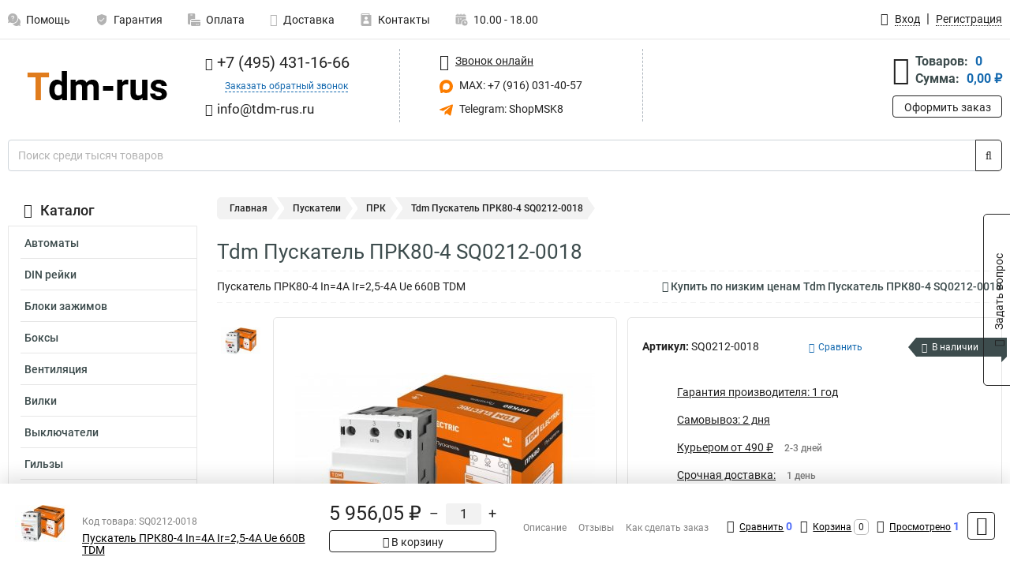

--- FILE ---
content_type: text/html; charset=UTF-8
request_url: https://www.tdm-rus.ru/product/tdm_sq0212-0018/838
body_size: 30549
content:
<!DOCTYPE html><html
class="no-js" lang="ru-RU"><head><meta
charset="UTF-8"><title>Tdm Пускатель ПРК80-4 SQ0212-0018 Пускатели ПРК</title><link
rel="apple-touch-icon" sizes="180x180" href="/thumbs/resize/180x180/uploads/settings/136415091463b92ef236868.png"><link
rel="icon" type="image/png" sizes="32x32" href="/thumbs/resize/32x32/uploads/settings/136415091463b92ef236868.png"><link
rel="icon" type="image/png" sizes="16x16" href="/thumbs/resize/16x16/uploads/settings/136415091463b92ef236868.png"><link
rel="shortcut icon" href="/favicon.ico?v=2263715662"><link
rel="manifest" href="/manifest.json?v=2263715662"><meta
name="msapplication-config" content="/browserconfig.xml?v=2263715662"><meta
name="theme-color" content="#ffffff"><meta
name="description" content="Пускатель ПРК80-4 In=4A Ir=2,5-4A Ue 660В TDM"><meta
name="viewport" content="width=device-width, initial-scale=1.0"><meta
http-equiv="X-UA-Compatible" content="IE=edge"><meta
name="google-site-verification" content="moehIIbALWMxUzYW4yjkKu2GtpKfV1vFoqJ4siQRYx8" /><meta
name="yandex-verification" content="3b71e97b6a2670f2" /><meta
name="yandex-verification" content="97ad0151bac7359a" />
 <script async src="https://www.googletagmanager.com/gtag/js?id=G-5SSXY7W46N">let counter1769848318697dbdfe46d22 = function() {window.removeEventListener('mousemove', counter1769848318697dbdfe46d22);};window.addEventListener('mousemove', counter1769848318697dbdfe46d22);</script> <script>let counter1769848318697dbdfe46d22 = function() {window.removeEventListener('mousemove', counter1769848318697dbdfe46d22);
  window.dataLayer = window.dataLayer || [];
  function gtag(){dataLayer.push(arguments);}
  gtag('js', new Date());

  gtag('config', 'G-5SSXY7W46N');
};window.addEventListener('mousemove', counter1769848318697dbdfe46d22);</script> <meta
name="csrf-param" content="_csrf-frontend"><meta
name="csrf-token" content="VFjOrsJ1O6upPToasVw2bVp9b66ijimvm_eF1WqQGx0GN6P6tyBZ0vh_VljZaUc6ERAc5_PmZfurntOyJqZ6dA=="><link
href="https://www.tdm-rus.ru/product/tdm_sq0212-0018/838" rel="canonical"><link
href="/css/variables.css?v=1768213799" rel="stylesheet"><link
href="/resources/f23db6caed8daf4016051f2462d9285d.css" rel="stylesheet"><link
href="/resources/898e45f25b8907fb60a77a74813fdc4a.css" rel="stylesheet"><style>@media screen and (min-width: 769px) { .mobile { display: none !important; } }</style> <script>var productId = 838;
var categoryId = 28;
var minOrderSum = 1500;
var productPrice = 5956.05;
var productMinOrder = 1;
var pickupMapUid = "AENB9slA2HhPWmKvwbylkY8FBSWMH3hl";
var pickupPointsLocations = [["55.70867300","37.47427300"]];
var isGuest = true;
var inputmask_8b2a4bfb = {"mask":"+7 (999) 999-99-99"};
var juliardi = [];
    function showErrorMinOrderSum() {
        $('#min-order-sum-dialog').modal('show');
    }
var s2options_6cc131ae = {"themeCss":".select2-container--bootstrap","sizeCss":"","doReset":true,"doToggle":false,"doOrder":false};
window.select2_7f1264da = {"theme":"bootstrap","width":"100%","placeholder":"Выберите пункт самовывоза","language":"ru-RU"};

    let yandexMapLoaded = false;
    function loadYandexMap() {
        if (!yandexMapLoaded) {
            yandexMapLoaded = true;
            let script = document.createElement('script');
            script.onload = function () {
                ymaps.ready(function () {
                    
                    let uid = 'AENB9slA2HhPWmKvwbylkY8FBSWMH3hl';
                    yandexMap[uid] = [];
                    yandexMap[uid]['placemarks'] = [{"id":5,"city":"Москва","name":"ПВЗ-1","route":"На станции метро Славянский бульвар, последний вагон из центра, при выходе из вестибюля повернуть на право, далее до остановки Славянский Бульвар в сторону станции Матвеевская , авт 329 остановка Веерная ул., 641 остановка Нежинская ул.","address":"ул. веерная, дом 7 к.2, подъезд 2, офис 1 - правая дверь (Табличка офис1)","metro":"метро минская","latitude":"55.70867300","longitude":"37.47427300","working_mode":"Понедельник-пятница с 10:00 до 18:00"}];
                    yandexMap[uid]['selectButtonClass'] = 'btn-select-point';
                    yandexMap[uid]['selectPointInPopup'] = false;
                    yandexMap[uid]['map'] = new ymaps.Map('yandexMapAENB9slA2HhPWmKvwbylkY8FBSWMH3hl', {
                        zoom: 4,
                        center: [55.742154, 37.718250],
                        controls: []
                    });
                    
                    // Добавляем метки на карту
                    for (let point of yandexMap[uid]['placemarks']) {
                        addPlaceMarkToYandexMap(uid, point);
                    }
                    
                    // Привязываем обработчики нажатия на кнопки под картой
                    $('.' + yandexMap[uid]['selectButtonClass']).on('click', function() {
                        let pointId = $(this).data('id');
                        setCenterMapByPointId(uid, pointId);
                    });
                    
                    if (typeof onMapLoaded !== 'undefined') {
                        onMapLoaded(uid);
                    }
                });
            };
            script.src = 'https://api-maps.yandex.ru/2.1/?lang=ru_ru&apikey=';
            document.head.appendChild(script);
        }
    }
var daDataToken = "ef2b71af0b4325941ef6af7f9631a366a4c16640";
var comparisonProductsIds = [];
var mapMarkUrl = "\/thumbs\/color\/FC7D00\/img\/delivery\/mark.svg";</script></head><body
itemtype="https://schema.org/WebPage" itemscope><div
id="loader-overlay" class="loader-overlay"><div
class="loader"></div></div><header
class="page-header"><div
class="wrapper" id="accordion-menu"><nav
class="mobile navbar m-navbar navbar-light"><div
class="m-navbar__item">
<button
class="m-navbar-toggler-menu" type="button" data-toggle="collapse"
data-target="#navbarToggleMenu" aria-controls="navbarToggleMenu"
aria-expanded="false" aria-label="Каталог">
<span
class="navbar-toggler-icon m-navbar-toggler-menu-icon"></span>
</button></div><div
class="m-navbar__item m-navbar__logo">
<a
href="/" class="logo m-logo" aria-label="Перейти на главную страницу сайта">
<img
class="m-logo__image" title="Логотип" alt=""
src="/thumbs/resize/170x20/uploads/settings/116992048063b92ef2364ea.png"/>
</a></div><div
class="m-navbar__item m-navbar__menu"><ul
class="mobile m-nav"><li
class="m-nav__item">
<a
class="m-nav__link" href="#navbarToggleContacts" data-toggle="collapse"
aria-expanded="false" aria-label="Контакты" role="button"
aria-controls="navbarToggleContacts">
<img
class="m-nav__link-icon2" title="Контакты" alt=""
src="/thumbs/color/FC7D00/uploads/pages/icons/1884571839647b0bc95f444.svg"/>Контакты                                    </a></li><li
class="m-nav__item">
<a
class="m-nav__link" href="/login"
data-toggle="modal" data-target="#login-dialog">
<i
class="fa fa-user m-nav__link-icon"></i>Войти
</a></li><li
class="m-nav__item">
<a
class="m-nav__link" href="/cart" aria-label="Перейти в корзину">
<i
class="fa fa-shopping-basket m-nav__link-icon"></i>Корзина
</a></li></ul></div></nav><div
class="mobile collapse m-collapse" id="navbarToggleMenu" data-parent="#accordion-menu"><div
class="m-collapse__menu"><div
class="site-info m-site-info"><div
class="mobile site-info-block"><div
class="site-info-images"><div
class="site-info-brand">
<img
alt="" src="/thumbs/resize/160x100/uploads/settings/140049155563b92ef236759.png"/></div><hr/><div
class="site-info-cert">
<img
alt="" src="/thumbs/resize/78x110/uploads/settings/165233380468355b59ca786.jpg"/></div></div><p
class="site-info-description">
Специализированный сайт по продукции <strong>Tdm</strong></p></div></div>
<button
type="button" class="btn btn-primary m-menu-collapse__btn-show-catalog"
data-toggle="collapse" aria-expanded="false" aria-label="Каталог товаров"
data-target="#navbarToggleCatalog" aria-controls="navbarToggleCatalog">
<img
src="" alt="" class="lazyload m-menu-collapse__btn-show-catalog-image"
data-src="/thumbs/color/FFFFFF/img/catalog.png"/>Каталог товаров
</button><ul
class="mobile m-nav m-nav_vertical"><li
class="m-nav__item m-nav__item_vertical">
<a
class="m-nav__link m-nav__link_vertical" href="/cart"
aria-label="Перейти в корзину">
<span
class="m-nav__link-icon-container">
<i
class="fa fa-shopping-basket m-nav__link-icon m-nav__link-icon_vertical"></i>
</span>
<span
class="m-nav__link-text_vertical">Корзина</span>
</a></li><li
class="m-nav__item m-nav__item_vertical">
<a
class="m-nav__link m-nav__link_vertical" href="/help">
<span
class="m-nav__link-icon-container">
<img
class="m-nav__link-icon2 m-nav__link-icon_vertical" title="Помощь" alt=""
src="/thumbs/color/FC7D00/uploads/pages/icons/1996334187647b0b5ccce04.svg"/>
</span>
<span
class="m-nav__link-text_vertical">Помощь</span>
</a></li><li
class="m-nav__item m-nav__item_vertical">
<a
class="m-nav__link m-nav__link_vertical" href="/warranty">
<span
class="m-nav__link-icon-container">
<img
class="m-nav__link-icon2 m-nav__link-icon_vertical" title="Гарантия" alt=""
src="/thumbs/color/FC7D00/uploads/pages/icons/1758731933647b0b820c703.svg"/>
</span>
<span
class="m-nav__link-text_vertical">Гарантия</span>
</a></li><li
class="m-nav__item m-nav__item_vertical">
<a
class="m-nav__link m-nav__link_vertical" href="/payment">
<span
class="m-nav__link-icon-container">
<img
class="m-nav__link-icon2 m-nav__link-icon_vertical" title="Оплата" alt=""
src="/thumbs/color/FC7D00/uploads/pages/icons/1180068136647b0b8de3de5.svg"/>
</span>
<span
class="m-nav__link-text_vertical">Оплата</span>
</a></li><li
class="m-nav__item m-nav__item_vertical">
<a
class="m-nav__link m-nav__link_vertical" href="/delivery">
<span
class="m-nav__link-icon-container">
<i
class="fa fa-truck m-nav__link-icon m-nav__link-icon_vertical"></i>
</span>
<span
class="m-nav__link-text_vertical">Доставка</span>
</a></li><li
class="m-nav__item m-nav__item_vertical">
<a
class="m-nav__link m-nav__link_vertical" href="/contacts">
<span
class="m-nav__link-icon-container">
<img
class="m-nav__link-icon2 m-nav__link-icon_vertical" title="Контакты" alt=""
src="/thumbs/color/FC7D00/uploads/pages/icons/1884571839647b0bc95f444.svg"/>
</span>
<span
class="m-nav__link-text_vertical">Контакты</span>
</a></li><li
class="m-nav__item m-nav__item_vertical">
<a
class="m-nav__link m-nav__link_vertical" href="/products/viewed"
aria-label="Перейти в просмотренные товары">
<span
class="m-nav__link-icon-container">
<i
class="fa fa-eye m-nav__link-icon m-nav__link-icon_vertical"></i>
</span>
<span
class="m-nav__link-text_vertical">Просмотрено</span>
</a></li><li
class="m-nav__item m-nav__item_vertical">
<a
class="m-nav__link m-nav__link_vertical" href="/login"
data-toggle="modal" data-target="#login-dialog">
<span
class="m-nav__link-icon-container">
<i
class="fa fa-user m-nav__link-icon m-nav__link-icon_vertical"></i>
</span>
<span
class="m-nav__link-text_vertical">Войти</span>
</a></li></ul></div><div
class="m-collapse__backdrop" data-toggle="collapse" aria-expanded="false"
data-target="#navbarToggleMenu" aria-controls="navbarToggleMenu"></div></div><div
class="mobile collapse m-collapse" id="navbarToggleContacts" data-parent="#accordion-menu"><div
class="collapse-control-wrapper"><div
class="collapse-control">
<button
class="collapse-control__button" type="button"
data-toggle="collapse" aria-label="Закрыть контакты" aria-expanded="false"
data-target="#navbarToggleContacts" aria-controls="navbarToggleContacts">
<img
src="" alt="" class="lazyload collapse-control__button-image"
data-src="/thumbs/color/747474/img/arrow_left.png"/>
<span
class="collapse-control__title">Контакты</span>
</button>
<button
class="collapse-control__button collapse-control__button-close" type="button"
data-toggle="collapse" aria-label="Закрыть контакты" aria-expanded="false"
data-target="#navbarToggleContacts" aria-controls="navbarToggleContacts">
<img
src="" alt="" class="lazyload collapse-control__button-close-image"
data-src="/thumbs/color/747474/img/cross.png"/>
</button></div></div><div
class="m-collapse__contacts"><div
class="site-info m-site-info m-0"><div
class="mobile site-info-block"><div
class="site-info-images"><div
class="site-info-brand">
<img
alt="" src="/thumbs/resize/160x100/uploads/settings/140049155563b92ef236759.png"/></div><hr/><div
class="site-info-cert">
<img
alt="" src="/thumbs/resize/78x110/uploads/settings/165233380468355b59ca786.jpg"/></div></div><p
class="site-info-description">
Специализированный сайт по продукции <strong>Tdm</strong></p></div><ul
class="mobile contacts-block"><li
class="nav-item">
<a
class="nav-link" href="tel:+74954311666">
<i
class="fa fa-phone"></i> +7 (495) 431-16-66            </a></li><li
class="nav-item nav-item-callback-link">
<a
class="callback-link" data-toggle="modal" data-target="#callback-dialog">Заказать обратный звонок</a></li><li
class="nav-item">
<a
class="nav-link" href="mailto:info@tdm-rus.ru">
<i
class="fa fa-envelope"></i> info@tdm-rus.ru        </a></li><li
class="nav-item">
<a
class="nav-link" href="https://max.ru/u/f9LHodD0cOKYmX3sw43KdWTzhSeUuRyJYXi71DnSPut5Q1Cew1_zmdM0LoY" target="_blank">
<img
src="/thumbs/color/FC7D00/img/max.svg"
alt="" width="17" height="17"/>
MAX: +7 (916) 031-40-57            </a></li><li
class="nav-item">
<a
class="nav-link" href="https://t.me/ShopMSK8" target="_blank">
<img
src="/thumbs/color/FC7D00/img/telegram.svg"
alt="" width="17" height="17"/>
Telegram: ShopMSK8        </a></li></ul></div></div><div
class="m-collapse__backdrop" data-toggle="collapse" aria-expanded="false"
data-target="#navbarToggleContacts" aria-controls="navbarToggleContacts"></div></div><div
class="mobile collapse m-collapse" id="navbarToggleCatalog" data-parent="#accordion-menu"><div
class="collapse-control-wrapper pb-0"><div
class="collapse-control">
<button
class="collapse-control__button" type="button"
data-toggle="collapse" aria-label="Закрыть каталог" aria-expanded="false"
data-target="#navbarToggleCatalog" aria-controls="navbarToggleCatalog">
<img
src="" alt="" class="lazyload collapse-control__button-image"
data-src="/thumbs/color/747474/img/arrow_left.png"/>
<span
class="collapse-control__title">Каталог товаров</span>
</button>
<button
class="collapse-control__button collapse-control__button-close" type="button"
data-toggle="collapse" aria-label="Закрыть каталог" aria-expanded="false"
data-target="#navbarToggleCatalog" aria-controls="navbarToggleCatalog">
<img
src="" alt="" class="lazyload collapse-control__button-close-image"
data-src="/thumbs/color/747474/img/cross.png"/>
</button></div></div><div
class="search-line"><form
class="search_form" role="search" method="get" action="/search"><div
class="input-group">
<input
class="form-control search-line__input" type="search" name="q"
value=""
autocomplete="off"
placeholder="Поиск среди тысяч товаров"/><div
class="input-group-append">
<button
class="btn btn-primary search-btn" type="submit" aria-label="Найти на сайте">
<i
class="fa fa-search"></i>
</button></div><div
class="search-line__dropdown-content"></div></div></form></div><div
class="m-collapse__catalog"><ul
class="mobile m-category-menu"><li
class="m-category-menu__item">
<a
class="m-category-menu__link" href="/category/avtomati/20">Автоматы</a></li><li
class="m-category-menu__item">
<a
class="m-category-menu__link" href="/category/din_reyki/46">DIN рейки</a></li><li
class="m-category-menu__item">
<a
class="m-category-menu__link" href="/category/bloki_zagimov/161">Блоки зажимов</a></li><li
class="m-category-menu__item">
<a
class="m-category-menu__link" href="/category/boksi/281">Боксы</a></li><li
class="m-category-menu__item">
<a
class="m-category-menu__link" href="/category/ventilyatsiya/505">Вентиляция</a></li><li
class="m-category-menu__item">
<a
class="m-category-menu__link" href="/category/vilki/196">Вилки</a></li><li
class="m-category-menu__item">
<a
class="m-category-menu__link" href="/category/viklyuchateli/203">Выключатели</a></li><li
class="m-category-menu__item">
<a
class="m-category-menu__link" href="/category/gilzi/159">Гильзы</a></li><li
class="m-category-menu__item">
<a
class="m-category-menu__link" href="/category/difavtomati/13">Дифавтоматы</a></li><li
class="m-category-menu__item">
<a
class="m-category-menu__link" href="/category/zazemlenie/536">Заземление</a></li><li
class="m-category-menu__item">
<a
class="m-category-menu__link" href="/category/ibp/467">ИБП</a></li><li
class="m-category-menu__item">
<a
class="m-category-menu__link" href="/category/izolyatori/271">Изоляторы</a></li><li
class="m-category-menu__item">
<a
class="m-category-menu__link" href="/category/izolyatsiya/186">Изоляция кабеля</a></li><li
class="m-category-menu__item">
<a
class="m-category-menu__link" href="/category/indikatori/453">Индикаторы</a></li><li
class="m-category-menu__item">
<a
class="m-category-menu__link" href="/category/instrumenti/301">Инструменты</a></li><li
class="m-category-menu__item">
<a
class="m-category-menu__link" href="/category/kabel/1">Кабель</a></li><li
class="m-category-menu__item">
<a
class="m-category-menu__link" href="/category/kabel_kanal/115">Кабель канал</a></li><li
class="m-category-menu__item">
<a
class="m-category-menu__link" href="/category/klemmi/142">Клеммы</a></li><li
class="m-category-menu__item">
<a
class="m-category-menu__link" href="/category/kondensatori/246">Конденсаторы</a></li><li
class="m-category-menu__item">
<a
class="m-category-menu__link" href="/category/kontaktori/29">Контакторы</a></li><li
class="m-category-menu__item">
<a
class="m-category-menu__link" href="/category/krepeg/121">Крепеж</a></li><li
class="m-category-menu__item">
<a
class="m-category-menu__link" href="/category/lyuki_santehnicheskie/393">Люки сантехнические</a></li><li
class="m-category-menu__item">
<a
class="m-category-menu__link" href="/category/markirovka/178">Маркировка</a></li><li
class="m-category-menu__item">
<a
class="m-category-menu__link" href="/category/metallorukav/117">Металлорукав</a></li><li
class="m-category-menu__item">
<a
class="m-category-menu__link" href="/category/nakonechniki/134">Наконечники</a></li><li
class="m-category-menu__item">
<a
class="m-category-menu__link" href="/category/osveshchenie/145">Освещение</a></li><li
class="m-category-menu__item">
<a
class="m-category-menu__link" href="/category/patroni/108">Патроны</a></li><li
class="m-category-menu__item">
<a
class="m-category-menu__link" href="/category/pereklyuchateli/44">Переключатели</a></li><li
class="m-category-menu__item">
<a
class="m-category-menu__link" href="/category/predohraniteli/213">Предохранители</a></li><li
class="m-category-menu__item">
<a
class="m-category-menu__link" href="/category/promishlennaya_nva/463">Промышленная НВА</a></li><li
class="m-category-menu__item">
<a
class="m-category-menu__link" href="/category/puskateli_ruchnie/27">Пускатели</a></li><li
class="m-category-menu__item">
<a
class="m-category-menu__link" href="/category/razryadniki_ops1/10">Разрядники</a></li><li
class="m-category-menu__item">
<a
class="m-category-menu__link" href="/category/razediniteli/222">Разъединители</a></li><li
class="m-category-menu__item">
<a
class="m-category-menu__link" href="/category/razemi/137">Разъемы</a></li><li
class="m-category-menu__item">
<a
class="m-category-menu__link" href="/category/raspredelitelnie_bloki/482">Распределительные блоки</a></li><li
class="m-category-menu__item">
<a
class="m-category-menu__link" href="/category/rasperd-korobli/346">Распределительные коробки</a></li><li
class="m-category-menu__item">
<a
class="m-category-menu__link" href="/category/rele/201">Реле</a></li><li
class="m-category-menu__item">
<a
class="m-category-menu__link" href="/category/rozetki/198">Розетки Выключатели </a></li><li
class="m-category-menu__item">
<a
class="m-category-menu__link" href="/category/rubilniki/41">Рубильники</a></li><li
class="m-category-menu__item">
<a
class="m-category-menu__link" href="/category/salniki/265">Сальники</a></li><li
class="m-category-menu__item">
<a
class="m-category-menu__link" href="/category/sgimi/486">Сжимы</a></li><li
class="m-category-menu__item">
<a
class="m-category-menu__link" href="/category/sistemi_bezopasnosti/459">Системы безопасности</a></li><li
class="m-category-menu__item">
<a
class="m-category-menu__link" href="/category/stabilizatori_napryageniya/336">Стабилизаторы напряжения</a></li><li
class="m-category-menu__item">
<a
class="m-category-menu__link" href="/category/schetchiki/334">Счетчики</a></li><li
class="m-category-menu__item">
<a
class="m-category-menu__link" href="/category/taymeri/355">Таймеры</a></li><li
class="m-category-menu__item">
<a
class="m-category-menu__link" href="/category/teplovoe_oborudovanie/541">Тепловое оборудование</a></li><li
class="m-category-menu__item">
<a
class="m-category-menu__link" href="/category/transformatori/242">Трансформаторы</a></li><li
class="m-category-menu__item">
<a
class="m-category-menu__link" href="/category/trubi_gladkie/119">Трубы гладкие</a></li><li
class="m-category-menu__item">
<a
class="m-category-menu__link" href="/category/truba_gofrirovannaya/113">Трубы гофрированные</a></li><li
class="m-category-menu__item">
<a
class="m-category-menu__link" href="/category/udliniteli/341">Удлинители</a></li><li
class="m-category-menu__item">
<a
class="m-category-menu__link" href="/category/bitovie_1/344">Бытовые</a></li><li
class="m-category-menu__item">
<a
class="m-category-menu__link" href="/category/na_katushke/342">На катушке</a></li><li
class="m-category-menu__item">
<a
class="m-category-menu__link" href="/category/umniy_dom/547">Умный дом</a></li><li
class="m-category-menu__item">
<a
class="m-category-menu__link" href="/category/shini_nulevie/254">Шины</a></li><li
class="m-category-menu__item">
<a
class="m-category-menu__link" href="/category/shnuri/447">Шнуры</a></li><li
class="m-category-menu__item">
<a
class="m-category-menu__link" href="/category/shchiti_raspredelitelnie/284">Щиты распределительные</a></li><li
class="m-category-menu__item">
<a
class="m-category-menu__link" href="/category/elektrodvigateli/398">Электродвигатели</a></li><li
class="m-category-menu__item">
<a
class="m-category-menu__link" href="/category/elektroshchiti/367">Электрощиты</a></li><li
class="m-category-menu__item">
<a
class="m-category-menu__link" href="/category/elementi_pitaniya/373">Элементы питания</a></li><li
class="m-category-menu__item">
<a
class="m-category-menu__link" href="/category/korobki_elektricheskie/579">Коробки электрические</a></li><li
class="m-category-menu__item">
<a
class="m-category-menu__link" href="/category/lotki_kabelnie/589">Лотки кабельные</a></li><li
class="m-category-menu__item">
<a
class="m-category-menu__link" href="/category/elementy-molniezasity/640">Элементы молниезащиты</a></li><li
class="m-category-menu__item">
<a
class="m-category-menu__link" href="/category/napilniki/648">Напильники</a></li></ul></div><div
class="m-collapse__backdrop" data-toggle="collapse" aria-expanded="false"
data-target="#navbarToggleCatalog" aria-controls="navbarToggleCatalog"></div></div><nav
class="desktop page-menu"><ul
class="nav"><li
class="nav-item">
<a
class="nav-link" href="/help">
<img
class="nav-item__icon" title="Помощь" alt=""
src="/thumbs/color/B3B3B3/uploads/pages/icons/1996334187647b0b5ccce04.svg"/>
<img
class="nav-item__icon-hover" title="Помощь" alt=""
src="/thumbs/color/FC7D00/uploads/pages/icons/1996334187647b0b5ccce04.svg"/>
Помощь                    </a></li><li
class="nav-item">
<a
class="nav-link" href="/warranty">
<img
class="nav-item__icon" title="Гарантия" alt=""
src="/thumbs/color/B3B3B3/uploads/pages/icons/1758731933647b0b820c703.svg"/>
<img
class="nav-item__icon-hover" title="Гарантия" alt=""
src="/thumbs/color/FC7D00/uploads/pages/icons/1758731933647b0b820c703.svg"/>
Гарантия                    </a></li><li
class="nav-item">
<a
class="nav-link" href="/payment">
<img
class="nav-item__icon" title="Оплата" alt=""
src="/thumbs/color/B3B3B3/uploads/pages/icons/1180068136647b0b8de3de5.svg"/>
<img
class="nav-item__icon-hover" title="Оплата" alt=""
src="/thumbs/color/FC7D00/uploads/pages/icons/1180068136647b0b8de3de5.svg"/>
Оплата                    </a></li><li
class="nav-item">
<a
class="nav-link" href="/delivery">
<i
class="fa fa-truck"></i>
Доставка                    </a></li><li
class="nav-item">
<a
class="nav-link" href="/contacts">
<img
class="nav-item__icon" title="Контакты" alt=""
src="/thumbs/color/B3B3B3/uploads/pages/icons/1884571839647b0bc95f444.svg"/>
<img
class="nav-item__icon-hover" title="Контакты" alt=""
src="/thumbs/color/FC7D00/uploads/pages/icons/1884571839647b0bc95f444.svg"/>
Контакты                    </a></li><li
class="nav-item">
<a
class="nav-link">
<img
src="/thumbs/color/B3B3B3/img/time.svg"
class="nav-item__icon" title="Часы работы"
alt=""/>
<img
src="/thumbs/color/FC7D00/img/time.svg"
class="nav-item__icon-hover" title="Часы работы"
alt=""/>
10.00 - 18.00            </a></li></ul></nav><ul
class="desktop user-menu"><li
class="nav-item">
<a
class="nav-link" href="/login" data-toggle="modal" data-target="#login-dialog">
<i
class="fa fa-user"></i> <span>Вход</span>
</a></li><li
class="nav-item">
<a
class="nav-link" href="/signup"><span>Регистрация</span></a></li></ul><dialog
id="login-dialog" class="modal-custom">
<button
class="dialog-close-btn" data-dismiss="modal" type="button">
<img
src="/img/cross.svg" alt=""/>
</button><div
class="dialog-title">Вход</div><div
class="dialog-sub-title">Если у Вас есть зарегистрированный аккаунт,<br> пожалуйста авторизуйтесь</div><form
id="w2" action="/login" method="post">
<input
type="hidden" name="_csrf-frontend" value="VFjOrsJ1O6upPToasVw2bVp9b66ijimvm_eF1WqQGx0GN6P6tyBZ0vh_VljZaUc6ERAc5_PmZfurntOyJqZ6dA=="><div
class="form-group"><div
class="form-group field-loginformmodal-email required">
<label
class="required-label" for="loginformmodal-email">Электронная почта</label>
<input
type="text" id="loginformmodal-email" class="form-control" name="LoginFormModal[email]" aria-required="true"><div
class="help-block"></div></div></div><div
class="form-group"><div
class="form-group field-loginformmodal-password required">
<label
class="required-label" for="loginformmodal-password">Пароль</label>
<input
type="password" id="loginformmodal-password" class="form-control" name="LoginFormModal[password]" aria-required="true"><div
class="help-block"></div></div></div><div
class="form-group">
<button
type="submit" class="btn btn-primary btn-block">Войти</button></div><div
class="form-group">
<a
class="btn btn-default btn-block" data-dismiss="modal" data-toggle="modal"
data-target="#password-recovery-dialog">Забыли пароль?</a></div></form></dialog><dialog
id="password-recovery-dialog" class="modal-custom">
<button
class="dialog-close-btn" data-dismiss="modal" type="button">
<img
src="/img/cross.svg" alt=""/>
</button><div
class="dialog-title">Восстановление пароля</div><div
class="dialog-sub-title">Ссылка на страницу изменения пароля будет отправлена на адрес Вашей электронной
почты.</div><form
id="w3" class="required-asterisk" action="/request-password-reset" method="post">
<input
type="hidden" name="_csrf-frontend" value="VFjOrsJ1O6upPToasVw2bVp9b66ijimvm_eF1WqQGx0GN6P6tyBZ0vh_VljZaUc6ERAc5_PmZfurntOyJqZ6dA=="><div
class="form-group"><div
class="form-group field-passwordresetrequestform-email required">
<label
class="control-label" for="passwordresetrequestform-email">Электронная почта</label>
<input
type="text" id="passwordresetrequestform-email" class="form-control" name="PasswordResetRequestForm[email]" aria-required="true"><div
class="help-block"></div></div></div><div
class="form-group">
<button
type="submit" class="btn btn-primary btn-block">Отправить</button></div><div
class="form-group">
<a
class="btn btn-default btn-block"
data-toggle="modal"
data-target="#login-dialog"
data-dismiss="modal">Вернуться на форму авторизации</a></div></form></dialog></div><hr/><div
class="desktop shop-info">
<a
href="/" class="logo" aria-label="Перейти на главную страницу сайта">
<img
class="lazyload" title="Логотип" alt="" src=""
data-src="/thumbs/resize/230x60/uploads/settings/116992048063b92ef2364ea.png"/>
</a><ul
class="contacts-block"><li
class="nav-item">
<a
class="nav-link" href="tel:+74954311666">
<i
class="fa fa-phone"></i> +7 (495) 431-16-66                    </a></li><li
class="nav-item">
<a
class="callback-link" data-toggle="modal" data-target="#callback-dialog">Заказать обратный звонок</a></li><li
class="nav-item">
<a
class="nav-link nav-link__email" href="mailto:info@tdm-rus.ru">
<i
class="fa fa-envelope"></i> <span>info@tdm-rus.ru</span>
</a></li></ul><ul
class="online-block"><li
class="nav-item">
<a
class="nav-link skype-link" href="skype:help-shop">
<i
class="fa fa-skype"></i> <span>Звонок онлайн</span>
</a></li><li
class="nav-item">
<a
class="nav-link" href="https://max.ru/u/f9LHodD0cOKYmX3sw43KdWTzhSeUuRyJYXi71DnSPut5Q1Cew1_zmdM0LoY" target="_blank">
<img
src="/thumbs/color/FC7D00/img/max.svg"
alt="" width="17" height="17"/>
MAX: +7 (916) 031-40-57                    </a></li><li
class="nav-item">
<a
class="nav-link" href="https://t.me/ShopMSK8" target="_blank">
<img
src="/thumbs/color/FC7D00/img/telegram.svg"
alt="" width="17" height="17"/>
Telegram: ShopMSK8                </a></li></ul><div
class="cart-widget"><div
class="cart-widget-header">
<a
class="cart-icon-link" href="/cart" aria-label="Перейти в корзину">
<i
class="fa fa-shopping-basket"></i>
</a><div
class="cart-widget-column"><div
class="cart-widget-row">
<span
class="cart-widget-title">Товаров:</span>
<span
class="cart-widget-value">0</span></div><div
class="cart-widget-row">
<span
class="cart-widget-title">Сумма:</span>
<span
class="cart-widget-value"
id="cart-total-sum">0,00 ₽</span></div></div></div>
<a
href="/cart" class="btn btn-primary cart-btn">Оформить заказ</a></div></div><div
class="search-line"><form
class="search_form" role="search" method="get" action="/search"><div
class="input-group">
<input
class="form-control search-line__input" type="search" name="q"
value="" autocomplete="off"
placeholder="Поиск среди тысяч товаров"/><div
class="input-group-append">
<button
class="btn btn-primary search-btn" type="submit" aria-label="Найти на сайте">
<i
class="fa fa-search"></i>
</button></div><div
class="search-line__dropdown-content"></div></div></form></div></header><div
class="container"><div
class="row"><aside
class="desktop sidebar"><style>.category-popup-sub-menu {
        position: absolute;
        right: -1029px;
        width: 1029px;
        z-index: 999;
        display: none;
        background-color: whitesmoke;
        border: 2px solid rgb(235, 235, 232);
    }

    .category-popup-sub-menu_main {
        top: -7px;
    }

    .category-popup-sub-menu_sub {
        margin-top: -24px;
    }

    .category-popup-sub-menu a {
        color: #3d4c4d;
        font-weight: 700;
        font-size: 14px;
    }

    .category-popup-sub-menu__inner {
        flex-wrap: wrap;
        display: flex;
        padding: 10px 10px;
    }

    .subcategory-li:hover > .category-popup-sub-menu,
    .category-item__inner:hover > .category-popup-sub-menu {
        display: block;
    }

    .category-popup-sub-menu__link-wrapper {
        margin-bottom: 5px;
        margin-right: 10px;
        margin-left: 10px;
        border-bottom: 1px solid rgb(235, 235, 232);
    }

    .category-popup-sub-menu__item {
        width: 20%;
    }

    .category-menu .category-menu-nav .subcategory .subcategory-link {
        padding: 3px 5px;
        width: 100%;
        display: block;
    }</style><div
class="category-menu"><div
class="category-menu-title"><i
class="fa fa-bars"></i>Каталог</div><ul
class="category-menu-nav"><div
class="category-item" style="position: relative"><div
class="category-item__inner"><a
class="category-link "
href="/category/avtomati/20">Автоматы</a><div
class="category-popup-sub-menu category-popup-sub-menu_main"><div
class="category-popup-sub-menu__inner"><div
class="category-popup-sub-menu__item"><div
class="category-popup-sub-menu__link-wrapper">
<a
class="subcategory-link"
href="/category/ae2046/550">АЕ2046</a></div><div
class="category-popup-sub-menu__link-wrapper">
<a
class="subcategory-link"
href="/category/ap50b/227">АП50Б</a></div><div
class="category-popup-sub-menu__link-wrapper">
<a
class="subcategory-link"
href="/category/va47-100/23">ВА47 100</a></div><div
class="category-popup-sub-menu__link-wrapper">
<a
class="subcategory-link"
href="/category/va47-125/24">ВА47 125</a></div></div><div
class="category-popup-sub-menu__item"><div
class="category-popup-sub-menu__link-wrapper">
<a
class="subcategory-link"
href="/category/va47-29/21">ВА47 29</a></div><div
class="category-popup-sub-menu__link-wrapper">
<a
class="subcategory-link"
href="/category/va47_63/37">ВА47 63</a></div><div
class="category-popup-sub-menu__link-wrapper">
<a
class="subcategory-link"
href="/category/va60-26/22">ВА60 26</a></div><div
class="category-popup-sub-menu__link-wrapper">
<a
class="subcategory-link"
href="/category/va87/250">ВА87</a></div></div><div
class="category-popup-sub-menu__item"><div
class="category-popup-sub-menu__link-wrapper">
<a
class="subcategory-link"
href="/category/va88/209">ВА88</a></div><div
class="category-popup-sub-menu__link-wrapper">
<a
class="subcategory-link"
href="/category/va89/251">ВА89</a></div><div
class="category-popup-sub-menu__link-wrapper">
<a
class="subcategory-link"
href="/category/zd-47/38">ЗД 47</a></div><div
class="category-popup-sub-menu__link-wrapper">
<a
class="subcategory-link"
href="/category/dergateli/34">Плавкие вставки</a></div></div><div
class="category-popup-sub-menu__item"><div
class="category-popup-sub-menu__link-wrapper">
<a
class="subcategory-link"
href="/category/va90/675">ВА90</a></div></div></div></div></div></div><div
class="category-item" style="position: relative"><div
class="category-item__inner"><a
class="category-link "
href="/category/din_reyki/46">DIN рейки</a><div
class="category-popup-sub-menu category-popup-sub-menu_main"><div
class="category-popup-sub-menu__inner"><div
class="category-popup-sub-menu__item"><div
class="category-popup-sub-menu__link-wrapper">
<a
class="subcategory-link"
href="/category/reyki/264">Рейки</a></div><div
class="category-popup-sub-menu__link-wrapper">
<a
class="subcategory-link"
href="/category/rozetki_din/47">Розетки DIN</a></div></div></div></div></div></div><div
class="category-item" style="position: relative"><div
class="category-item__inner"><a
class="category-link "
href="/category/bloki_zagimov/161">Блоки зажимов</a><div
class="category-popup-sub-menu category-popup-sub-menu_main"><div
class="category-popup-sub-menu__inner"><div
class="category-popup-sub-menu__item"><div
class="category-popup-sub-menu__link-wrapper">
<a
class="subcategory-link"
href="/category/bzd/529">БЗД</a></div><div
class="category-popup-sub-menu__link-wrapper">
<a
class="subcategory-link"
href="/category/bzn_/162">БЗН </a></div><div
class="category-popup-sub-menu__link-wrapper">
<a
class="subcategory-link"
href="/category/zvi/406">ЗВИ</a></div><div
class="category-popup-sub-menu__link-wrapper">
<a
class="subcategory-link"
href="/category/zkb/277">ЗКБ</a></div></div><div
class="category-popup-sub-menu__item"><div
class="category-popup-sub-menu__link-wrapper">
<a
class="subcategory-link"
href="/category/siz/527">СИЗ</a></div></div></div></div></div></div><div
class="category-item" style="position: relative"><div
class="category-item__inner"><a
class="category-link "
href="/category/boksi/281">Боксы</a><div
class="category-popup-sub-menu category-popup-sub-menu_main"><div
class="category-popup-sub-menu__inner"><div
class="category-popup-sub-menu__item"><div
class="category-popup-sub-menu__link-wrapper">
<a
class="subcategory-link"
href="/category/dlya_oplombirovki/473">Для опломбировки</a></div><div
class="category-popup-sub-menu__link-wrapper">
<a
class="subcategory-link"
href="/category/kmpn/298">КМПн</a></div><div
class="category-popup-sub-menu__link-wrapper">
<a
class="subcategory-link"
href="/category/kru/474">КРУ</a></div><div
class="category-popup-sub-menu__link-wrapper">
<a
class="subcategory-link"
href="/category/multimediynie/475">Мультимедийные</a></div></div><div
class="category-popup-sub-menu__item"><div
class="category-popup-sub-menu__link-wrapper">
<a
class="subcategory-link"
href="/category/paneli_schetchikov/299">Панели счетчиков</a></div><div
class="category-popup-sub-menu__link-wrapper">
<a
class="subcategory-link"
href="/category/shchrv-p/283">ЩРВ-П</a></div><div
class="category-popup-sub-menu__link-wrapper">
<a
class="subcategory-link"
href="/category/shchrn-p/282">ЩРН-П</a></div></div></div></div></div></div><div
class="category-item" style="position: relative"><div
class="category-item__inner"><a
class="category-link "
href="/category/ventilyatsiya/505">Вентиляция</a><div
class="category-popup-sub-menu category-popup-sub-menu_main"><div
class="category-popup-sub-menu__inner"><div
class="category-popup-sub-menu__item"><div
class="category-popup-sub-menu__link-wrapper">
<a
class="subcategory-link"
href="/category/ventilyatsionnie_reshetki/507">Вентиляционные решетки</a></div><div
class="category-popup-sub-menu__link-wrapper">
<a
class="subcategory-link"
href="/category/vozduhovodi/508">Воздуховоды</a></div><div
class="category-popup-sub-menu__link-wrapper">
<a
class="subcategory-link"
href="/category/plastikovaya_sistema_ventilyatsii/509">Пластиковые</a></div><div
class="category-popup-sub-menu__link-wrapper">
<a
class="subcategory-link"
href="/category/ventilyatori_1/586">Вентиляторы</a></div></div></div></div></div></div><div
class="category-item" style="position: relative"><div
class="category-item__inner"><a
class="category-link "
href="/category/vilki/196">Вилки</a><div
class="category-popup-sub-menu category-popup-sub-menu_main"><div
class="category-popup-sub-menu__inner"><div
class="category-popup-sub-menu__item"><div
class="category-popup-sub-menu__link-wrapper">
<a
class="subcategory-link"
href="/category/evrovilki/387">Евровилки</a></div><div
class="category-popup-sub-menu__link-wrapper">
<a
class="subcategory-link"
href="/category/silovie/197">Силовые</a></div><div
class="category-popup-sub-menu__link-wrapper">
<a
class="subcategory-link"
href="/category/shtepselnie_/388">Штепсельные </a></div><div
class="category-popup-sub-menu__link-wrapper">
<a
class="subcategory-link"
href="/category/stacionarnye/614">Стационарные</a></div></div></div></div></div></div><div
class="category-item" style="position: relative"><div
class="category-item__inner"><a
class="category-link "
href="/category/viklyuchateli/203">Выключатели</a><div
class="category-popup-sub-menu category-popup-sub-menu_main"><div
class="category-popup-sub-menu__inner"><div
class="category-popup-sub-menu__item"><div
class="category-popup-sub-menu__link-wrapper">
<a
class="subcategory-link"
href="/category/bloki_vvoda_rezerva/461">Блоки ввода резерва</a></div><div
class="category-popup-sub-menu__link-wrapper">
<a
class="subcategory-link"
href="/category/knopki/206">Кнопки</a></div><div
class="category-popup-sub-menu__link-wrapper">
<a
class="subcategory-link"
href="/category/kontsevie_/234">Концевые </a></div><div
class="category-popup-sub-menu__link-wrapper">
<a
class="subcategory-link"
href="/category/korpusa_postov/207">Корпуса постов</a></div></div><div
class="category-popup-sub-menu__item"><div
class="category-popup-sub-menu__link-wrapper">
<a
class="subcategory-link"
href="/category/viklyuchatel_nagruzki/25">Нагрузки</a></div><div
class="category-popup-sub-menu__link-wrapper">
<a
class="subcategory-link"
href="/category/paketnie_viklyuchateli/219">Пакетные</a></div><div
class="category-popup-sub-menu__link-wrapper">
<a
class="subcategory-link"
href="/category/posti_knopochnie/208">Посты кнопочные</a></div><div
class="category-popup-sub-menu__link-wrapper">
<a
class="subcategory-link"
href="/category/pulti_knopochnie/457">Пульты кнопочные</a></div></div><div
class="category-popup-sub-menu__item"><div
class="category-popup-sub-menu__link-wrapper">
<a
class="subcategory-link"
href="/category/putevie_/230">Путевые </a></div><div
class="category-popup-sub-menu__link-wrapper">
<a
class="subcategory-link"
href="/category/svetovie_indikatori/204">Световые индикаторы</a></div><div
class="category-popup-sub-menu__link-wrapper">
<a
class="subcategory-link"
href="/category/tumbleri/205">Тумблеры</a></div></div></div></div></div></div><div
class="category-item" style="position: relative"><div
class="category-item__inner"><a
class="category-link "
href="/category/gilzi/159">Гильзы</a><div
class="category-popup-sub-menu category-popup-sub-menu_main"><div
class="category-popup-sub-menu__inner"><div
class="category-popup-sub-menu__item"><div
class="category-popup-sub-menu__link-wrapper">
<a
class="subcategory-link"
href="/category/gtl/160">GTL</a></div><div
class="category-popup-sub-menu__link-wrapper">
<a
class="subcategory-link"
href="/category/ga/165">ГА</a></div><div
class="category-popup-sub-menu__link-wrapper">
<a
class="subcategory-link"
href="/category/gm/175">ГМ</a></div><div
class="category-popup-sub-menu__link-wrapper">
<a
class="subcategory-link"
href="/category/gml/166">ГМЛ</a></div></div><div
class="category-popup-sub-menu__item"><div
class="category-popup-sub-menu__link-wrapper">
<a
class="subcategory-link"
href="/category/sb/177">СБ</a></div><div
class="category-popup-sub-menu__link-wrapper">
<a
class="subcategory-link"
href="/category/051201-nakonecniki-gilzy-e/608">Е</a></div><div
class="category-popup-sub-menu__link-wrapper">
<a
class="subcategory-link"
href="/category/055404-soediniteli-gilzy-sbl/612">СБЛ</a></div></div></div></div></div></div><div
class="category-item" style="position: relative"><div
class="category-item__inner"><a
class="category-link "
href="/category/difavtomati/13">Дифавтоматы</a><div
class="category-popup-sub-menu category-popup-sub-menu_main"><div
class="category-popup-sub-menu__inner"><div
class="category-popup-sub-menu__item"><div
class="category-popup-sub-menu__link-wrapper">
<a
class="subcategory-link"
href="/category/avdt_32/14">АВДТ 32</a></div><div
class="category-popup-sub-menu__link-wrapper">
<a
class="subcategory-link"
href="/category/avdt_63/15">АВДТ 63</a></div><div
class="category-popup-sub-menu__link-wrapper">
<a
class="subcategory-link"
href="/category/avdt_/19">АВДТ 64</a></div><div
class="category-popup-sub-menu__link-wrapper">
<a
class="subcategory-link"
href="/category/ad_2/40">АД 2</a></div></div><div
class="category-popup-sub-menu__item"><div
class="category-popup-sub-menu__link-wrapper">
<a
class="subcategory-link"
href="/category/ad12/17">АД12</a></div><div
class="category-popup-sub-menu__link-wrapper">
<a
class="subcategory-link"
href="/category/ad14/18">АД14</a></div><div
class="category-popup-sub-menu__link-wrapper">
<a
class="subcategory-link"
href="/category/vd1-63/16">ВД1 63</a></div><div
class="category-popup-sub-menu__link-wrapper">
<a
class="subcategory-link"
href="/category/vd63_/39">ВД63 </a></div></div></div></div></div></div><div
class="category-item" style="position: relative"><div
class="category-item__inner"><a
class="category-link "
href="/category/zazemlenie/536">Заземление</a><div
class="category-popup-sub-menu category-popup-sub-menu_main"><div
class="category-popup-sub-menu__inner"><div
class="category-popup-sub-menu__item"><div
class="category-popup-sub-menu__link-wrapper">
<a
class="subcategory-link"
href="/category/elementi_zazemleniya/537">Элементы заземления</a></div></div></div></div></div></div><div
class="category-item" style="position: relative"><div
class="category-item__inner"><a
class="category-link "
href="/category/ibp/467">ИБП</a><div
class="category-popup-sub-menu category-popup-sub-menu_main"><div
class="category-popup-sub-menu__inner"><div
class="category-popup-sub-menu__item"><div
class="category-popup-sub-menu__link-wrapper">
<a
class="subcategory-link"
href="/category/istochniki_pitaniya/468">Источники питания</a></div></div></div></div></div></div><div
class="category-item" style="position: relative"><div
class="category-item__inner"><a
class="category-link "
href="/category/izolyatori/271">Изоляторы</a><div
class="category-popup-sub-menu category-popup-sub-menu_main"><div
class="category-popup-sub-menu__inner"><div
class="category-popup-sub-menu__item"><div
class="category-popup-sub-menu__link-wrapper">
<a
class="subcategory-link"
href="/category/sm/270">Силовые SM</a></div><div
class="category-popup-sub-menu__link-wrapper">
<a
class="subcategory-link"
href="/category/izolyatori_shinnie/273">Изоляторы шинные</a></div><div
class="category-popup-sub-menu__link-wrapper">
<a
class="subcategory-link"
href="/category/lesenka/274">Лесенка</a></div><div
class="category-popup-sub-menu__link-wrapper">
<a
class="subcategory-link"
href="/category/retro_izolyatori/397">Ретро изоляторы</a></div></div><div
class="category-popup-sub-menu__item"><div
class="category-popup-sub-menu__link-wrapper">
<a
class="subcategory-link"
href="/category/soedinitelnih_shpilek/272">Соединительных шпилек</a></div><div
class="category-popup-sub-menu__link-wrapper">
<a
class="subcategory-link"
href="/category/ior/676">ИОР</a></div><div
class="category-popup-sub-menu__link-wrapper">
<a
class="subcategory-link"
href="/category/2820/677">2820</a></div></div></div></div></div></div><div
class="category-item" style="position: relative"><div
class="category-item__inner"><a
class="category-link "
href="/category/izolyatsiya/186">Изоляция кабеля</a><div
class="category-popup-sub-menu category-popup-sub-menu_main"><div
class="category-popup-sub-menu__inner"><div
class="category-popup-sub-menu__item"><div
class="category-popup-sub-menu__link-wrapper">
<a
class="subcategory-link"
href="/category/germetiki/173">Герметик</a></div><div
class="category-popup-sub-menu__link-wrapper">
<a
class="subcategory-link"
href="/category/izolenta/151">Изолента</a></div><div
class="category-popup-sub-menu__link-wrapper">
<a
class="subcategory-link"
href="/category/izolirovannaya/191">Изолированная лента</a></div><div
class="category-popup-sub-menu__link-wrapper">
<a
class="subcategory-link"
href="/category/mufti_termousagivaemie/534">Муфты термоусаживаемые</a></div></div><div
class="category-popup-sub-menu__item"><div
class="category-popup-sub-menu__link-wrapper">
<a
class="subcategory-link"
href="/category/perchatki_termousagivaemie/174">Перчатки термоусаживаемые</a></div><div
class="category-popup-sub-menu__link-wrapper">
<a
class="subcategory-link"
href="/category/termousadka/149">Термоусадочная трубка</a></div><div
class="category-popup-sub-menu__link-wrapper">
<a
class="subcategory-link"
href="/category/holodnaya_usadka/194">Холодная усадка</a></div></div></div></div></div></div><div
class="category-item" style="position: relative"><div
class="category-item__inner"><a
class="category-link "
href="/category/indikatori/453">Индикаторы</a><div
class="category-popup-sub-menu category-popup-sub-menu_main"><div
class="category-popup-sub-menu__inner"><div
class="category-popup-sub-menu__item"><div
class="category-popup-sub-menu__link-wrapper">
<a
class="subcategory-link"
href="/category/indikatori_faz/454">Индикаторы фаз</a></div></div></div></div></div></div><div
class="category-item" style="position: relative"><div
class="category-item__inner"><a
class="category-link "
href="/category/instrumenti/301">Инструменты</a><div
class="category-popup-sub-menu category-popup-sub-menu_main"><div
class="category-popup-sub-menu__inner"><div
class="category-popup-sub-menu__item"><div
class="category-popup-sub-menu__link-wrapper">
<a
class="subcategory-link"
href="/category/ampermetri/332">Амперметры</a></div><div
class="category-popup-sub-menu__link-wrapper">
<a
class="subcategory-link"
href="/category/biti/320">Биты</a></div><div
class="category-popup-sub-menu__link-wrapper">
<a
class="subcategory-link"
href="/category/bokorezi/315">Бокорезы</a></div><div
class="category-popup-sub-menu__link-wrapper">
<a
class="subcategory-link"
href="/category/buri/516">Буры</a></div></div><div
class="category-popup-sub-menu__item"><div
class="category-popup-sub-menu__link-wrapper">
<a
class="subcategory-link"
href="/category/voltmetri/333">Вольтметры</a></div><div
class="category-popup-sub-menu__link-wrapper">
<a
class="subcategory-link"
href="/category/diski_otreznie/523">Диски отрезные</a></div><div
class="category-popup-sub-menu__link-wrapper">
<a
class="subcategory-link"
href="/category/dlinnogubtsi/314">Длинногубцы</a></div><div
class="category-popup-sub-menu__link-wrapper">
<a
class="subcategory-link"
href="/category/dlya_styagek/305">Для стяжек</a></div></div><div
class="category-popup-sub-menu__item"><div
class="category-popup-sub-menu__link-wrapper">
<a
class="subcategory-link"
href="/category/zaklepochnie_pistoleti/521">Заклепочные пистолеты</a></div><div
class="category-popup-sub-menu__link-wrapper">
<a
class="subcategory-link"
href="/category/kabelnie_protyagki/525">Кабельные протяжки</a></div><div
class="category-popup-sub-menu__link-wrapper">
<a
class="subcategory-link"
href="/category/kleevie_pistoleti/323">Клеевые пистолеты</a></div><div
class="category-popup-sub-menu__link-wrapper">
<a
class="subcategory-link"
href="/category/kleshchi_obgimnie/303">Клещи обжимные</a></div></div><div
class="category-popup-sub-menu__item"><div
class="category-popup-sub-menu__link-wrapper">
<a
class="subcategory-link"
href="/category/klyuchi/321">Ключи</a></div><div
class="category-popup-sub-menu__link-wrapper">
<a
class="subcategory-link"
href="/category/lestnitsi/517">Лестницы</a></div><div
class="category-popup-sub-menu__link-wrapper">
<a
class="subcategory-link"
href="/category/molotki/520">Молотки</a></div><div
class="category-popup-sub-menu__link-wrapper">
<a
class="subcategory-link"
href="/category/multimetri/307">Мультиметры</a></div></div><div
class="category-popup-sub-menu__item"><div
class="category-popup-sub-menu__link-wrapper">
<a
class="subcategory-link"
href="/category/nabori_instrumenta/513">Наборы инструмента</a></div><div
class="category-popup-sub-menu__link-wrapper">
<a
class="subcategory-link"
href="/category/nogi_tehnicheskie/328">Ножи технические</a></div><div
class="category-popup-sub-menu__link-wrapper">
<a
class="subcategory-link"
href="/category/nognitsi/325">Ножницы</a></div><div
class="category-popup-sub-menu__link-wrapper">
<a
class="subcategory-link"
href="/category/nogovki/519">Ножовки</a></div></div><div
class="category-popup-sub-menu__item"><div
class="category-popup-sub-menu__link-wrapper">
<a
class="subcategory-link"
href="/category/otvertki/311">Отвертки</a></div><div
class="category-popup-sub-menu__link-wrapper">
<a
class="subcategory-link"
href="/category/passatigi/313">Пассатижи</a></div><div
class="category-popup-sub-menu__link-wrapper">
<a
class="subcategory-link"
href="/category/payalnoe_oborudovanie/514">Паяльное оборудование</a></div><div
class="category-popup-sub-menu__link-wrapper">
<a
class="subcategory-link"
href="/category/perchatki/318">Перчатки</a></div></div><div
class="category-popup-sub-menu__item"><div
class="category-popup-sub-menu__link-wrapper">
<a
class="subcategory-link"
href="/category/press_kleshchi/304">Пресс клещи</a></div><div
class="category-popup-sub-menu__link-wrapper">
<a
class="subcategory-link"
href="/category/ruletki_izmeritelnie/319">Рулетки измерительные</a></div><div
class="category-popup-sub-menu__link-wrapper">
<a
class="subcategory-link"
href="/category/snyatie_izolyatsii/306">Снятие изоляции</a></div><div
class="category-popup-sub-menu__link-wrapper">
<a
class="subcategory-link"
href="/category/stepleri/522">Степлеры</a></div></div><div
class="category-popup-sub-menu__item"><div
class="category-popup-sub-menu__link-wrapper">
<a
class="subcategory-link"
href="/category/stremyanki/407">Стремянки</a></div><div
class="category-popup-sub-menu__link-wrapper">
<a
class="subcategory-link"
href="/category/sumki_dlya_instrumentov/327">Сумки для инструментов</a></div><div
class="category-popup-sub-menu__link-wrapper">
<a
class="subcategory-link"
href="/category/tokoizmeritelnie_kleshchi/308">Токоизмерительные клещи</a></div><div
class="category-popup-sub-menu__link-wrapper">
<a
class="subcategory-link"
href="/category/uglovie_shlif_mashini/524">Угловые шлиф машины</a></div></div><div
class="category-popup-sub-menu__item"><div
class="category-popup-sub-menu__link-wrapper">
<a
class="subcategory-link"
href="/category/urovni/322">Уровни</a></div><div
class="category-popup-sub-menu__link-wrapper">
<a
class="subcategory-link"
href="/category/feni_tehnicheskie/518">Фены технические</a></div><div
class="category-popup-sub-menu__link-wrapper">
<a
class="subcategory-link"
href="/category/shurupoverti/326">Шуруповерты</a></div><div
class="category-popup-sub-menu__link-wrapper">
<a
class="subcategory-link"
href="/category/sharnirno_gubtseviy/569">Шарнирно губцевый</a></div></div><div
class="category-popup-sub-menu__item"><div
class="category-popup-sub-menu__link-wrapper">
<a
class="subcategory-link"
href="/category/dreli/571">Дрели</a></div><div
class="category-popup-sub-menu__link-wrapper">
<a
class="subcategory-link"
href="/category/zatochnie_stanki/572">Заточные станки</a></div><div
class="category-popup-sub-menu__link-wrapper">
<a
class="subcategory-link"
href="/category/sverla/573">Сверла</a></div><div
class="category-popup-sub-menu__link-wrapper">
<a
class="subcategory-link"
href="/category/kleevie_stergni/574">Клеевые стержни</a></div></div><div
class="category-popup-sub-menu__item"><div
class="category-popup-sub-menu__link-wrapper">
<a
class="subcategory-link"
href="/category/pintseti/575">Пинцеты</a></div><div
class="category-popup-sub-menu__link-wrapper">
<a
class="subcategory-link"
href="/category/kabelerezi/576">Кабелерезы</a></div><div
class="category-popup-sub-menu__link-wrapper">
<a
class="subcategory-link"
href="/category/yashchiki_dlya_instrumentov/577">Ящики для инструментов</a></div><div
class="category-popup-sub-menu__link-wrapper">
<a
class="subcategory-link"
href="/category/sredstva_individualnoy_zashchiti/578">СИЗ</a></div></div><div
class="category-popup-sub-menu__item"><div
class="category-popup-sub-menu__link-wrapper">
<a
class="subcategory-link"
href="/category/krimpery/622">Кримперы</a></div><div
class="category-popup-sub-menu__link-wrapper">
<a
class="subcategory-link"
href="/category/seria-rubin/623">Рубин</a></div><div
class="category-popup-sub-menu__link-wrapper">
<a
class="subcategory-link"
href="/category/perforatory/624">Перфораторы</a></div><div
class="category-popup-sub-menu__link-wrapper">
<a
class="subcategory-link"
href="/category/pilki/625">Пилки</a></div></div><div
class="category-popup-sub-menu__item"><div
class="category-popup-sub-menu__link-wrapper">
<a
class="subcategory-link"
href="/category/zubila/626">Зубила</a></div><div
class="category-popup-sub-menu__link-wrapper">
<a
class="subcategory-link"
href="/category/paalnye-stancii/627">Паяльные станции</a></div><div
class="category-popup-sub-menu__link-wrapper">
<a
class="subcategory-link"
href="/category/lupy-i-binokulary/628">Лупы и бинокуляры</a></div><div
class="category-popup-sub-menu__link-wrapper">
<a
class="subcategory-link"
href="/category/vyzigateli/629">Выжигатели</a></div></div><div
class="category-popup-sub-menu__item"><div
class="category-popup-sub-menu__link-wrapper">
<a
class="subcategory-link"
href="/category/ocistiteli-universalnye/630">Очистители универсальные</a></div><div
class="category-popup-sub-menu__link-wrapper">
<a
class="subcategory-link"
href="/category/gorelki-gazovye/631">Горелки газовые</a></div><div
class="category-popup-sub-menu__link-wrapper">
<a
class="subcategory-link"
href="/category/pressy-mehaniceskie-rucnye/632">Прессы</a></div><div
class="category-popup-sub-menu__link-wrapper">
<a
class="subcategory-link"
href="/category/nastily-dielektriceskie/633">Настилы диэлектрические</a></div></div><div
class="category-popup-sub-menu__item"><div
class="category-popup-sub-menu__link-wrapper">
<a
class="subcategory-link"
href="/category/izmeritelnye-pribory/634">Измерительные приборы</a></div><div
class="category-popup-sub-menu__link-wrapper">
<a
class="subcategory-link"
href="/category/zazigalki/643">Зажигалки</a></div><div
class="category-popup-sub-menu__link-wrapper">
<a
class="subcategory-link"
href="/category/testery-rozetocnye/678">Тестеры розеточные</a></div><div
class="category-popup-sub-menu__link-wrapper">
<a
class="subcategory-link"
href="/category/nadfili/679">Надфили</a></div></div><div
class="category-popup-sub-menu__item"><div
class="category-popup-sub-menu__link-wrapper">
<a
class="subcategory-link"
href="/category/mernye-lenty/680">Мерные ленты</a></div><div
class="category-popup-sub-menu__link-wrapper">
<a
class="subcategory-link"
href="/category/linejki-i-ugolniki/681">Линейки и угольники</a></div><div
class="category-popup-sub-menu__link-wrapper">
<a
class="subcategory-link"
href="/category/krugi-slifovalnye/682">Круги шлифовальные</a></div><div
class="category-popup-sub-menu__link-wrapper">
<a
class="subcategory-link"
href="/category/lobziki/683">Лобзики</a></div></div><div
class="category-popup-sub-menu__item"><div
class="category-popup-sub-menu__link-wrapper">
<a
class="subcategory-link"
href="/category/doski-dla-vyzigania/684">Доски для выжигания</a></div><div
class="category-popup-sub-menu__link-wrapper">
<a
class="subcategory-link"
href="/category/ocki-zasitnye/685">Очки защитные</a></div></div></div></div></div></div><div
class="category-item" style="position: relative"><div
class="category-item__inner"><a
class="category-link "
href="/category/kabel/1">Кабель</a><div
class="category-popup-sub-menu category-popup-sub-menu_main"><div
class="category-popup-sub-menu__inner"><div
class="category-popup-sub-menu__item"><div
class="category-popup-sub-menu__link-wrapper">
<a
class="subcategory-link"
href="/category/vitaya_para/2">Витая пара</a></div><div
class="category-popup-sub-menu__link-wrapper">
<a
class="subcategory-link"
href="/category/koaksialniy/446">Коаксиальный</a></div><div
class="category-popup-sub-menu__link-wrapper">
<a
class="subcategory-link"
href="/category/nagrevatelniy/450">Нагревательный</a></div><div
class="category-popup-sub-menu__link-wrapper">
<a
class="subcategory-link"
href="/category/pogarniy/3">Пожарный</a></div></div><div
class="category-popup-sub-menu__item"><div
class="category-popup-sub-menu__link-wrapper">
<a
class="subcategory-link"
href="/category/silovoy/4">Силовой</a></div><div
class="category-popup-sub-menu__link-wrapper">
<a
class="subcategory-link"
href="/category/kombinirovanniy/551">Комбинированный</a></div><div
class="category-popup-sub-menu__link-wrapper">
<a
class="subcategory-link"
href="/category/ustanovochniy/552">Установочный</a></div><div
class="category-popup-sub-menu__link-wrapper">
<a
class="subcategory-link"
href="/category/bitovie_2/555">Бытовые</a></div></div><div
class="category-popup-sub-menu__item"><div
class="category-popup-sub-menu__link-wrapper">
<a
class="subcategory-link"
href="/category/kg/595">КГ</a></div><div
class="category-popup-sub-menu__link-wrapper">
<a
class="subcategory-link"
href="/category/greusij/642">Греющий</a></div></div></div></div></div></div><div
class="category-item" style="position: relative"><div
class="category-item__inner"><a
class="category-link "
href="/category/kabel_kanal/115">Кабель канал</a><div
class="category-popup-sub-menu category-popup-sub-menu_main"><div
class="category-popup-sub-menu__inner"><div
class="category-popup-sub-menu__item"><div
class="category-popup-sub-menu__link-wrapper">
<a
class="subcategory-link"
href="/category/aksessuari_kabel-kanal/497">Аксессуары</a></div><div
class="category-popup-sub-menu__link-wrapper">
<a
class="subcategory-link"
href="/category/kabel_kanali_magistralnie/116">Магистральные</a></div><div
class="category-popup-sub-menu__link-wrapper">
<a
class="subcategory-link"
href="/category/perforirovannye/606">Перфорированные</a></div><div
class="category-popup-sub-menu__link-wrapper">
<a
class="subcategory-link"
href="/category/napolnyj/658">Напольный</a></div></div></div></div></div></div><div
class="category-item" style="position: relative"><div
class="category-item__inner"><a
class="category-link "
href="/category/klemmi/142">Клеммы</a><div
class="category-popup-sub-menu category-popup-sub-menu_main"><div
class="category-popup-sub-menu__inner"><div
class="category-popup-sub-menu__item"><div
class="category-popup-sub-menu__link-wrapper">
<a
class="subcategory-link"
href="/category/vvodnie/477">Вводные</a></div><div
class="category-popup-sub-menu__link-wrapper">
<a
class="subcategory-link"
href="/category/zni/479">ЗНИ</a></div><div
class="category-popup-sub-menu__link-wrapper">
<a
class="subcategory-link"
href="/category/znn/480">ЗНН</a></div><div
class="category-popup-sub-menu__link-wrapper">
<a
class="subcategory-link"
href="/category/kbm/195">КБМ</a></div></div><div
class="category-popup-sub-menu__item"><div
class="category-popup-sub-menu__link-wrapper">
<a
class="subcategory-link"
href="/category/kvs/481">КВС</a></div><div
class="category-popup-sub-menu__link-wrapper">
<a
class="subcategory-link"
href="/category/kki/171">ККИ</a></div><div
class="category-popup-sub-menu__link-wrapper">
<a
class="subcategory-link"
href="/category/mkm/278">МКМ</a></div><div
class="category-popup-sub-menu__link-wrapper">
<a
class="subcategory-link"
href="/category/silovie_klemme/280">Силовые</a></div></div><div
class="category-popup-sub-menu__item"><div
class="category-popup-sub-menu__link-wrapper">
<a
class="subcategory-link"
href="/category/sk/157">СК</a></div><div
class="category-popup-sub-menu__link-wrapper">
<a
class="subcategory-link"
href="/category/shinnie_terminali/478">Шинные терминалы</a></div><div
class="category-popup-sub-menu__link-wrapper">
<a
class="subcategory-link"
href="/category/vintovye/607">Винтовые</a></div><div
class="category-popup-sub-menu__link-wrapper">
<a
class="subcategory-link"
href="/category/skr/663">СКР</a></div></div></div></div></div></div><div
class="category-item" style="position: relative"><div
class="category-item__inner"><a
class="category-link "
href="/category/kondensatori/246">Конденсаторы</a><div
class="category-popup-sub-menu category-popup-sub-menu_main"><div
class="category-popup-sub-menu__inner"><div
class="category-popup-sub-menu__item"><div
class="category-popup-sub-menu__link-wrapper">
<a
class="subcategory-link"
href="/category/dps_/247">ДПС </a></div><div
class="category-popup-sub-menu__link-wrapper">
<a
class="subcategory-link"
href="/category/krm/395">КРМ</a></div><div
class="category-popup-sub-menu__link-wrapper">
<a
class="subcategory-link"
href="/category/kps-400/696">КПС-400</a></div></div></div></div></div></div><div
class="category-item" style="position: relative"><div
class="category-item__inner"><a
class="category-link "
href="/category/kontaktori/29">Контакторы</a><div
class="category-popup-sub-menu category-popup-sub-menu_main"><div
class="category-popup-sub-menu__inner"><div
class="category-popup-sub-menu__item"><div
class="category-popup-sub-menu__link-wrapper">
<a
class="subcategory-link"
href="/category/km100/31">КМ100</a></div><div
class="category-popup-sub-menu__link-wrapper">
<a
class="subcategory-link"
href="/category/km63/30">КМ63</a></div><div
class="category-popup-sub-menu__link-wrapper">
<a
class="subcategory-link"
href="/category/kmn/210">КМН</a></div><div
class="category-popup-sub-menu__link-wrapper">
<a
class="subcategory-link"
href="/category/kmnp/466">КМНп</a></div></div><div
class="category-popup-sub-menu__item"><div
class="category-popup-sub-menu__link-wrapper">
<a
class="subcategory-link"
href="/category/kt/455">КТ</a></div><div
class="category-popup-sub-menu__link-wrapper">
<a
class="subcategory-link"
href="/category/ktn/211">КТН</a></div><div
class="category-popup-sub-menu__link-wrapper">
<a
class="subcategory-link"
href="/category/mkn/245">МКН</a></div><div
class="category-popup-sub-menu__link-wrapper">
<a
class="subcategory-link"
href="/category/vakuumnye/618">Вакуумные</a></div></div></div></div></div></div><div
class="category-item" style="position: relative"><div
class="category-item__inner"><a
class="category-link "
href="/category/krepeg/121">Крепеж</a><div
class="category-popup-sub-menu category-popup-sub-menu_main"><div
class="category-popup-sub-menu__inner"><div
class="category-popup-sub-menu__item"><div
class="category-popup-sub-menu__link-wrapper">
<a
class="subcategory-link"
href="/category/sip-arma/130">Арматура СИП</a></div><div
class="category-popup-sub-menu__link-wrapper">
<a
class="subcategory-link"
href="/category/dyubel/167">Дюбель</a></div><div
class="category-popup-sub-menu__link-wrapper">
<a
class="subcategory-link"
href="/category/zagimi_/141">Зажимы </a></div><div
class="category-popup-sub-menu__link-wrapper">
<a
class="subcategory-link"
href="/category/kley/170">Клей</a></div></div><div
class="category-popup-sub-menu__item"><div
class="category-popup-sub-menu__link-wrapper">
<a
class="subcategory-link"
href="/category/klipsi/122">Клипсы</a></div><div
class="category-popup-sub-menu__link-wrapper">
<a
class="subcategory-link"
href="/category/mufti_vvodnie/124">Клипсы вводные</a></div><div
class="category-popup-sub-menu__link-wrapper">
<a
class="subcategory-link"
href="/category/lenta_spiralnaya/526">Лента спиральная</a></div><div
class="category-popup-sub-menu__link-wrapper">
<a
class="subcategory-link"
href="/category/mufti_soedinitelnie/123">Муфты соединительные</a></div></div><div
class="category-popup-sub-menu__item"><div
class="category-popup-sub-menu__link-wrapper">
<a
class="subcategory-link"
href="/category/skobi/126">Скобы</a></div><div
class="category-popup-sub-menu__link-wrapper">
<a
class="subcategory-link"
href="/category/homuti/146">Хомуты</a></div><div
class="category-popup-sub-menu__link-wrapper">
<a
class="subcategory-link"
href="/category/lenty-malarnye/609">Ленты малярные</a></div><div
class="category-popup-sub-menu__link-wrapper">
<a
class="subcategory-link"
href="/category/lenta-aluminievaa/610">Лента алюминиевая</a></div></div><div
class="category-popup-sub-menu__item"><div
class="category-popup-sub-menu__link-wrapper">
<a
class="subcategory-link"
href="/category/provoloka/641">Проволока</a></div><div
class="category-popup-sub-menu__link-wrapper">
<a
class="subcategory-link"
href="/category/remeskovyj/660">Ремешковый</a></div><div
class="category-popup-sub-menu__link-wrapper">
<a
class="subcategory-link"
href="/category/upakovocnaa/662">Упаковочная</a></div></div></div></div></div></div><div
class="category-item" style="position: relative"><div
class="category-item__inner"><a
class="category-link "
href="/category/lyuki_santehnicheskie/393">Люки сантехнические</a></div></div><div
class="category-item" style="position: relative"><div
class="category-item__inner"><a
class="category-link "
href="/category/markirovka/178">Маркировка</a><div
class="category-popup-sub-menu category-popup-sub-menu_main"><div
class="category-popup-sub-menu__inner"><div
class="category-popup-sub-menu__item"><div
class="category-popup-sub-menu__link-wrapper">
<a
class="subcategory-link"
href="/category/birki/179">Бирки</a></div><div
class="category-popup-sub-menu__link-wrapper">
<a
class="subcategory-link"
href="/category/lenti_ograditelnie/181">Ленты оградительные</a></div><div
class="category-popup-sub-menu__link-wrapper">
<a
class="subcategory-link"
href="/category/markeri_nabornie/279">Маркеры наборные</a></div></div></div></div></div></div><div
class="category-item" style="position: relative"><div
class="category-item__inner"><a
class="category-link "
href="/category/metallorukav/117">Металлорукав</a><div
class="category-popup-sub-menu category-popup-sub-menu_main"><div
class="category-popup-sub-menu__inner"><div
class="category-popup-sub-menu__item"><div
class="category-popup-sub-menu__link-wrapper">
<a
class="subcategory-link"
href="/category/rz-ts/118">РЗ-Ц</a></div><div
class="category-popup-sub-menu__link-wrapper">
<a
class="subcategory-link"
href="/category/rz-ts-p/125">РЗ-Ц-П</a></div><div
class="category-popup-sub-menu__link-wrapper">
<a
class="subcategory-link"
href="/category/rkv/128">РКв</a></div><div
class="category-popup-sub-menu__link-wrapper">
<a
class="subcategory-link"
href="/category/rkn_/127">РКн </a></div></div></div></div></div></div><div
class="category-item" style="position: relative"><div
class="category-item__inner"><a
class="category-link "
href="/category/nakonechniki/134">Наконечники</a><div
class="category-popup-sub-menu category-popup-sub-menu_main"><div
class="category-popup-sub-menu__inner"><div
class="category-popup-sub-menu__item"><div
class="category-popup-sub-menu__link-wrapper">
<a
class="subcategory-link"
href="/category/dtl/158">DTL</a></div><div
class="category-popup-sub-menu__link-wrapper">
<a
class="subcategory-link"
href="/category/jg/140">JG</a></div><div
class="category-popup-sub-menu__link-wrapper">
<a
class="subcategory-link"
href="/category/e/144">Е</a></div><div
class="category-popup-sub-menu__link-wrapper">
<a
class="subcategory-link"
href="/category/zagim_krokodil/169">Зажим крокодил</a></div></div><div
class="category-popup-sub-menu__item"><div
class="category-popup-sub-menu__link-wrapper">
<a
class="subcategory-link"
href="/category/izolirovannie_/531">Изолированные </a></div><div
class="category-popup-sub-menu__link-wrapper">
<a
class="subcategory-link"
href="/category/nb/176">НБ</a></div><div
class="category-popup-sub-menu__link-wrapper">
<a
class="subcategory-link"
href="/category/nb-r/530">НБ-Р</a></div><div
class="category-popup-sub-menu__link-wrapper">
<a
class="subcategory-link"
href="/category/nvi/136">НВИ</a></div></div><div
class="category-popup-sub-menu__item"><div
class="category-popup-sub-menu__link-wrapper">
<a
class="subcategory-link"
href="/category/nki/135">НКИ</a></div><div
class="category-popup-sub-menu__link-wrapper">
<a
class="subcategory-link"
href="/category/nkish/172">НкИш</a></div><div
class="category-popup-sub-menu__link-wrapper">
<a
class="subcategory-link"
href="/category/nshml/193">НШМЛ</a></div><div
class="category-popup-sub-menu__link-wrapper">
<a
class="subcategory-link"
href="/category/pkvntp/180">ПКВНтп</a></div></div><div
class="category-popup-sub-menu__item"><div
class="category-popup-sub-menu__link-wrapper">
<a
class="subcategory-link"
href="/category/ta/164">ТА</a></div><div
class="category-popup-sub-menu__link-wrapper">
<a
class="subcategory-link"
href="/category/tm/163">ТМ</a></div><div
class="category-popup-sub-menu__link-wrapper">
<a
class="subcategory-link"
href="/category/tml/184">ТМЛ</a></div><div
class="category-popup-sub-menu__link-wrapper">
<a
class="subcategory-link"
href="/category/tml-r/532">ТМЛ-Р</a></div></div><div
class="category-popup-sub-menu__item"><div
class="category-popup-sub-menu__link-wrapper">
<a
class="subcategory-link"
href="/category/shaybi_sham/192">Шайбы ШАМ</a></div><div
class="category-popup-sub-menu__link-wrapper">
<a
class="subcategory-link"
href="/category/nsha/566">НША</a></div><div
class="category-popup-sub-menu__link-wrapper">
<a
class="subcategory-link"
href="/category/nbl/611">НБЛ</a></div><div
class="category-popup-sub-menu__link-wrapper">
<a
class="subcategory-link"
href="/category/nik/659">НИК</a></div></div><div
class="category-popup-sub-menu__item"><div
class="category-popup-sub-menu__link-wrapper">
<a
class="subcategory-link"
href="/category/bez-izolacii/664">Без изоляции</a></div><div
class="category-popup-sub-menu__link-wrapper">
<a
class="subcategory-link"
href="/category/nbli/669">НБЛи</a></div><div
class="category-popup-sub-menu__link-wrapper">
<a
class="subcategory-link"
href="/category/pzk/670">ПЗК</a></div><div
class="category-popup-sub-menu__link-wrapper">
<a
class="subcategory-link"
href="/category/nsal/671">НШАЛ</a></div></div></div></div></div></div><div
class="category-item" style="position: relative"><div
class="category-item__inner"><a
class="category-link "
href="/category/osveshchenie/145">Освещение</a><div
class="category-popup-sub-menu category-popup-sub-menu_main"><div
class="category-popup-sub-menu__inner"><div
class="category-popup-sub-menu__item"><div
class="category-popup-sub-menu__link-wrapper">
<a
class="subcategory-link"
href="/category/bra/436">Бра</a></div><div
class="category-popup-sub-menu__link-wrapper">
<a
class="subcategory-link"
href="/category/girlyandi/112">Гирлянды</a></div><div
class="category-popup-sub-menu__link-wrapper">
<a
class="subcategory-link"
href="/category/datchiki_dvigeniya/109">Датчики движения</a></div><div
class="category-popup-sub-menu__link-wrapper">
<a
class="subcategory-link"
href="/category/aksessuari_dlya_osveshcheniya/441">Комплектующие для освещения</a></div></div><div
class="category-popup-sub-menu__item"><div
class="category-popup-sub-menu__link-wrapper">
<a
class="subcategory-link"
href="/category/lampochki/48">Лампочки</a></div><div
class="category-popup-sub-menu__link-wrapper">
<a
class="subcategory-link"
href="/category/lyustri/106">Люстры</a></div><div
class="category-popup-sub-menu__link-wrapper">
<a
class="subcategory-link"
href="/category/nochniki/438">Ночники</a></div><div
class="category-popup-sub-menu__link-wrapper">
<a
class="subcategory-link"
href="/category/plafoni/437">Плафоны</a></div></div><div
class="category-popup-sub-menu__item"><div
class="category-popup-sub-menu__link-wrapper">
<a
class="subcategory-link"
href="/category/progektori_/79">Прожекторы </a></div><div
class="category-popup-sub-menu__link-wrapper">
<a
class="subcategory-link"
href="/category/svetilniki/81">Светильники</a></div><div
class="category-popup-sub-menu__link-wrapper">
<a
class="subcategory-link"
href="/category/svetodiodnaya_lenta/66">Светодиодная лента</a></div><div
class="category-popup-sub-menu__link-wrapper">
<a
class="subcategory-link"
href="/category/fonari/111">Фонари</a></div></div><div
class="category-popup-sub-menu__item"><div
class="category-popup-sub-menu__link-wrapper">
<a
class="subcategory-link"
href="/category/fotorele/110">Фотореле</a></div><div
class="category-popup-sub-menu__link-wrapper">
<a
class="subcategory-link"
href="/category/gibkiy_neon/560">Гибкий неон</a></div><div
class="category-popup-sub-menu__link-wrapper">
<a
class="subcategory-link"
href="/category/avariynoe/562">Аварийное</a></div></div></div></div></div></div><div
class="category-item" style="position: relative"><div
class="category-item__inner"><a
class="category-link "
href="/category/patroni/108">Патроны</a><div
class="category-popup-sub-menu category-popup-sub-menu_main"><div
class="category-popup-sub-menu__inner"><div
class="category-popup-sub-menu__item"><div
class="category-popup-sub-menu__link-wrapper">
<a
class="subcategory-link"
href="/category/opoveshchateli_svetovie/563">Оповещатели световые</a></div></div></div></div></div></div><div
class="category-item" style="position: relative"><div
class="category-item__inner"><a
class="category-link "
href="/category/pereklyuchateli/44">Переключатели</a><div
class="category-popup-sub-menu category-popup-sub-menu_main"><div
class="category-popup-sub-menu__inner"><div
class="category-popup-sub-menu__item"><div
class="category-popup-sub-menu__link-wrapper">
<a
class="subcategory-link"
href="/category/kulachkovie_kpu/216">Кулачковые КПУ</a></div><div
class="category-popup-sub-menu__link-wrapper">
<a
class="subcategory-link"
href="/category/mp_63/45">МП 63</a></div><div
class="category-popup-sub-menu__link-wrapper">
<a
class="subcategory-link"
href="/category/svetosignalnoy_apparaturi/456">Светосигнальной аппаратуры</a></div><div
class="category-popup-sub-menu__link-wrapper">
<a
class="subcategory-link"
href="/category/mp-125/559">МП-125</a></div></div></div></div></div></div><div
class="category-item" style="position: relative"><div
class="category-item__inner"><a
class="category-link "
href="/category/predohraniteli/213">Предохранители</a><div
class="category-popup-sub-menu category-popup-sub-menu_main"><div
class="category-popup-sub-menu__inner"><div
class="category-popup-sub-menu__item"><div
class="category-popup-sub-menu__link-wrapper">
<a
class="subcategory-link"
href="/category/visokovoltnie/252">Высоковольтные</a></div><div
class="category-popup-sub-menu__link-wrapper">
<a
class="subcategory-link"
href="/category/par/217">ПАР</a></div><div
class="category-popup-sub-menu__link-wrapper">
<a
class="subcategory-link"
href="/category/pn2/401">ПН2</a></div><div
class="category-popup-sub-menu__link-wrapper">
<a
class="subcategory-link"
href="/category/ppnn/214">ППНН</a></div></div></div></div></div></div><div
class="category-item" style="position: relative"><div
class="category-item__inner"><a
class="category-link "
href="/category/promishlennaya_nva/463">Промышленная НВА</a><div
class="category-popup-sub-menu category-popup-sub-menu_main"><div
class="category-popup-sub-menu__inner"><div
class="category-popup-sub-menu__item"><div
class="category-popup-sub-menu__link-wrapper">
<a
class="subcategory-link"
href="/category/logicheskie_kontrolleri/465">Логические контроллеры</a></div><div
class="category-popup-sub-menu__link-wrapper">
<a
class="subcategory-link"
href="/category/preobrazovateli_chastoti/464">Преобразователи частоты</a></div><div
class="category-popup-sub-menu__link-wrapper">
<a
class="subcategory-link"
href="/category/regulyatori_reaktivnoy_moshchnosti/469">Регуляторы реактивной мощности</a></div></div></div></div></div></div><div
class="category-item" style="position: relative"><div
class="category-item__inner"><a
class="category-link "
href="/category/puskateli_ruchnie/27">Пускатели</a><div
class="category-popup-sub-menu category-popup-sub-menu_main"><div
class="category-popup-sub-menu__inner"><div
class="category-popup-sub-menu__item"><div
class="category-popup-sub-menu__link-wrapper">
<a
class="subcategory-link"
href="/category/aksessuari/452">Аксессуары</a></div><div
class="category-popup-sub-menu__link-wrapper">
<a
class="subcategory-link"
href="/category/pm12/215">ПМ12</a></div><div
class="category-popup-sub-menu__link-wrapper">
<a
class="subcategory-link"
href="/category/knopochnie_prk/28">ПРК</a></div></div></div></div></div></div><div
class="category-item" style="position: relative"><div
class="category-item__inner"><a
class="category-link "
href="/category/razryadniki_ops1/10">Разрядники</a><div
class="category-popup-sub-menu category-popup-sub-menu_main"><div
class="category-popup-sub-menu__inner"><div
class="category-popup-sub-menu__item"><div
class="category-popup-sub-menu__link-wrapper">
<a
class="subcategory-link"
href="/category/oin1/12">ОИН1</a></div><div
class="category-popup-sub-menu__link-wrapper">
<a
class="subcategory-link"
href="/category/ops1/11">ОПС1</a></div></div></div></div></div></div><div
class="category-item" style="position: relative"><div
class="category-item__inner"><a
class="category-link "
href="/category/razediniteli/222">Разъединители</a><div
class="category-popup-sub-menu category-popup-sub-menu_main"><div
class="category-popup-sub-menu__inner"><div
class="category-popup-sub-menu__item"><div
class="category-popup-sub-menu__link-wrapper">
<a
class="subcategory-link"
href="/category/pvr/224">ПВР</a></div><div
class="category-popup-sub-menu__link-wrapper">
<a
class="subcategory-link"
href="/category/ppvr/226">ППВР</a></div><div
class="category-popup-sub-menu__link-wrapper">
<a
class="subcategory-link"
href="/category/re19/223">РЕ19</a></div><div
class="category-popup-sub-menu__link-wrapper">
<a
class="subcategory-link"
href="/category/shpvr/225">ШПВР</a></div></div></div></div></div></div><div
class="category-item" style="position: relative"><div
class="category-item__inner"><a
class="category-link "
href="/category/razemi/137">Разъемы</a><div
class="category-popup-sub-menu category-popup-sub-menu_main"><div
class="category-popup-sub-menu__inner"><div
class="category-popup-sub-menu__item"><div
class="category-popup-sub-menu__link-wrapper">
<a
class="subcategory-link"
href="/category/rj/183">RJ</a></div><div
class="category-popup-sub-menu__link-wrapper">
<a
class="subcategory-link"
href="/category/rp/138">Рп</a></div><div
class="category-popup-sub-menu__link-wrapper">
<a
class="subcategory-link"
href="/category/rpio/150">РпИо</a></div><div
class="category-popup-sub-menu__link-wrapper">
<a
class="subcategory-link"
href="/category/rsh/139">Рш</a></div></div><div
class="category-popup-sub-menu__item"><div
class="category-popup-sub-menu__link-wrapper">
<a
class="subcategory-link"
href="/category/rsh-vsh/392">РШ-ВШ</a></div><div
class="category-popup-sub-menu__link-wrapper">
<a
class="subcategory-link"
href="/category/silovie_razieme/200">Силовые</a></div><div
class="category-popup-sub-menu__link-wrapper">
<a
class="subcategory-link"
href="/category/rfi-m/661">РФИ-М</a></div></div></div></div></div></div><div
class="category-item" style="position: relative"><div
class="category-item__inner"><a
class="category-link "
href="/category/raspredelitelnie_bloki/482">Распределительные блоки</a><div
class="category-popup-sub-menu category-popup-sub-menu_main"><div
class="category-popup-sub-menu__inner"><div
class="category-popup-sub-menu__item"><div
class="category-popup-sub-menu__link-wrapper">
<a
class="subcategory-link"
href="/category/mrb/484">МРБ</a></div><div
class="category-popup-sub-menu__link-wrapper">
<a
class="subcategory-link"
href="/category/rb/483">РБ</a></div><div
class="category-popup-sub-menu__link-wrapper">
<a
class="subcategory-link"
href="/category/rbp/485">РБП</a></div></div></div></div></div></div><div
class="category-item" style="position: relative"><div
class="category-item__inner"><a
class="category-link "
href="/category/rasperd-korobli/346">Распределительные коробки</a><div
class="category-popup-sub-menu category-popup-sub-menu_main"><div
class="category-popup-sub-menu__inner"><div
class="category-popup-sub-menu__item"><div
class="category-popup-sub-menu__link-wrapper">
<a
class="subcategory-link"
href="/category/ip40/348">IP40</a></div><div
class="category-popup-sub-menu__link-wrapper">
<a
class="subcategory-link"
href="/category/ip44/349">IP44</a></div><div
class="category-popup-sub-menu__link-wrapper">
<a
class="subcategory-link"
href="/category/ip54/347">IP54</a></div><div
class="category-popup-sub-menu__link-wrapper">
<a
class="subcategory-link"
href="/category/ip65/351">IP65</a></div></div><div
class="category-popup-sub-menu__item"><div
class="category-popup-sub-menu__link-wrapper">
<a
class="subcategory-link"
href="/category/klemmnie_/354">Клеммные </a></div><div
class="category-popup-sub-menu__link-wrapper">
<a
class="subcategory-link"
href="/category/protyagnie/353">Протяжные</a></div><div
class="category-popup-sub-menu__link-wrapper">
<a
class="subcategory-link"
href="/category/skritoy_ustanovki/352">Скрытой установки</a></div></div></div></div></div></div><div
class="category-item" style="position: relative"><div
class="category-item__inner"><a
class="category-link "
href="/category/rele/201">Реле</a><div
class="category-popup-sub-menu category-popup-sub-menu_main"><div
class="category-popup-sub-menu__inner"><div
class="category-popup-sub-menu__item"><div
class="category-popup-sub-menu__link-wrapper">
<a
class="subcategory-link"
href="/category/impulsnoe/366">Импульсное</a></div><div
class="category-popup-sub-menu__link-wrapper">
<a
class="subcategory-link"
href="/category/kontrolya_urovnya/364">Контроля уровня</a></div><div
class="category-popup-sub-menu__link-wrapper">
<a
class="subcategory-link"
href="/category/napryageniya/360">Напряжения</a></div><div
class="category-popup-sub-menu__link-wrapper">
<a
class="subcategory-link"
href="/category/ogranichiteli/362">Ограничители</a></div></div><div
class="category-popup-sub-menu__item"><div
class="category-popup-sub-menu__link-wrapper">
<a
class="subcategory-link"
href="/category/rozetochnie_taymeri/363">Розеточные таймеры</a></div><div
class="category-popup-sub-menu__link-wrapper">
<a
class="subcategory-link"
href="/category/rtt-3/248">РТТ-3</a></div><div
class="category-popup-sub-menu__link-wrapper">
<a
class="subcategory-link"
href="/category/rten/240">РТЭН</a></div><div
class="category-popup-sub-menu__link-wrapper">
<a
class="subcategory-link"
href="/category/rek/202">РЭК</a></div></div><div
class="category-popup-sub-menu__item"><div
class="category-popup-sub-menu__link-wrapper">
<a
class="subcategory-link"
href="/category/temperaturi/365">Температуры</a></div><div
class="category-popup-sub-menu__link-wrapper">
<a
class="subcategory-link"
href="/category/faz/361">Фаз</a></div><div
class="category-popup-sub-menu__link-wrapper">
<a
class="subcategory-link"
href="/category/elektroteplovoe_/212">Электротепловое </a></div><div
class="category-popup-sub-menu__link-wrapper">
<a
class="subcategory-link"
href="/category/rpl/672">РПЛ</a></div></div><div
class="category-popup-sub-menu__item"><div
class="category-popup-sub-menu__link-wrapper">
<a
class="subcategory-link"
href="/category/upp/673">УПП</a></div></div></div></div></div></div><div
class="category-item" style="position: relative"><div
class="category-item__inner"><a
class="category-link "
href="/category/rozetki/198">Розетки Выключатели </a><div
class="category-popup-sub-menu category-popup-sub-menu_main"><div
class="category-popup-sub-menu__inner"><div
class="category-popup-sub-menu__item"><div
class="category-popup-sub-menu__link-wrapper">
<a
class="subcategory-link"
href="/category/bloki_rozetochnie/389">Блоки розеточные</a></div><div
class="category-popup-sub-menu__link-wrapper">
<a
class="subcategory-link"
href="/category/bolon/386">Болонь</a></div><div
class="category-popup-sub-menu__link-wrapper">
<a
class="subcategory-link"
href="/category/valday/382">Валдай</a></div><div
class="category-popup-sub-menu__link-wrapper">
<a
class="subcategory-link"
href="/category/vuoksa/381">Вуокса</a></div></div><div
class="category-popup-sub-menu__item"><div
class="category-popup-sub-menu__link-wrapper">
<a
class="subcategory-link"
href="/category/kolodki_rozetochnie/390">Колодки розеточные</a></div><div
class="category-popup-sub-menu__link-wrapper">
<a
class="subcategory-link"
href="/category/kombinirovannie/502">Комбинированные</a></div><div
class="category-popup-sub-menu__link-wrapper">
<a
class="subcategory-link"
href="/category/kommunikatsionnie_rozetki/391">Коммуникационные</a></div><div
class="category-popup-sub-menu__link-wrapper">
<a
class="subcategory-link"
href="/category/ladoga/380">Ладога</a></div></div><div
class="category-popup-sub-menu__item"><div
class="category-popup-sub-menu__link-wrapper">
<a
class="subcategory-link"
href="/category/lama/384">Лама</a></div><div
class="category-popup-sub-menu__link-wrapper">
<a
class="subcategory-link"
href="/category/onega/499">Онега</a></div><div
class="category-popup-sub-menu__link-wrapper">
<a
class="subcategory-link"
href="/category/seliger/385">Селигер</a></div><div
class="category-popup-sub-menu__link-wrapper">
<a
class="subcategory-link"
href="/category/silovie_rozetki/199">Силовые</a></div></div><div
class="category-popup-sub-menu__item"><div
class="category-popup-sub-menu__link-wrapper">
<a
class="subcategory-link"
href="/category/taymir/383">Таймыр</a></div><div
class="category-popup-sub-menu__link-wrapper">
<a
class="subcategory-link"
href="/category/shtekeri/503">Штекеры</a></div><div
class="category-popup-sub-menu__link-wrapper">
<a
class="subcategory-link"
href="/category/orel/583">Орель</a></div><div
class="category-popup-sub-menu__link-wrapper">
<a
class="subcategory-link"
href="/category/ilmen/584">Ильмень</a></div></div><div
class="category-popup-sub-menu__item"><div
class="category-popup-sub-menu__link-wrapper">
<a
class="subcategory-link"
href="/category/dacha/585">Дача</a></div><div
class="category-popup-sub-menu__link-wrapper">
<a
class="subcategory-link"
href="/category/senez/687">Сенеж</a></div><div
class="category-popup-sub-menu__link-wrapper">
<a
class="subcategory-link"
href="/category/bajkal/689">Байкал</a></div><div
class="category-popup-sub-menu__link-wrapper">
<a
class="subcategory-link"
href="/category/vivi/691">Виви</a></div></div><div
class="category-popup-sub-menu__item"><div
class="category-popup-sub-menu__link-wrapper">
<a
class="subcategory-link"
href="/category/retro/693">Ретро</a></div><div
class="category-popup-sub-menu__link-wrapper">
<a
class="subcategory-link"
href="/category/narodnaa/695">Народная</a></div></div></div></div></div></div><div
class="category-item" style="position: relative"><div
class="category-item__inner"><a
class="category-link "
href="/category/rubilniki/41">Рубильники</a><div
class="category-popup-sub-menu category-popup-sub-menu_main"><div
class="category-popup-sub-menu__inner"><div
class="category-popup-sub-menu__item"><div
class="category-popup-sub-menu__link-wrapper">
<a
class="subcategory-link"
href="/category/v_korpuse/249">В корпусе</a></div><div
class="category-popup-sub-menu__link-wrapper">
<a
class="subcategory-link"
href="/category/vr32/218">ВР32</a></div><div
class="category-popup-sub-menu__link-wrapper">
<a
class="subcategory-link"
href="/category/rkn/241">РКН</a></div><div
class="category-popup-sub-menu__link-wrapper">
<a
class="subcategory-link"
href="/category/rm/42">РМ</a></div></div><div
class="category-popup-sub-menu__item"><div
class="category-popup-sub-menu__link-wrapper">
<a
class="subcategory-link"
href="/category/rmv_125/43">РМВ 125</a></div><div
class="category-popup-sub-menu__link-wrapper">
<a
class="subcategory-link"
href="/category/rpb/229">РПБ</a></div><div
class="category-popup-sub-menu__link-wrapper">
<a
class="subcategory-link"
href="/category/rps/228">РПС</a></div><div
class="category-popup-sub-menu__link-wrapper">
<a
class="subcategory-link"
href="/category/keramicheskie/568">Керамические</a></div></div><div
class="category-popup-sub-menu__item"><div
class="category-popup-sub-menu__link-wrapper">
<a
class="subcategory-link"
href="/category/aksessuary/617">Аксессуары</a></div></div></div></div></div></div><div
class="category-item" style="position: relative"><div
class="category-item__inner"><a
class="category-link "
href="/category/salniki/265">Сальники</a><div
class="category-popup-sub-menu category-popup-sub-menu_main"><div
class="category-popup-sub-menu__inner"><div
class="category-popup-sub-menu__item"><div
class="category-popup-sub-menu__link-wrapper">
<a
class="subcategory-link"
href="/category/mg/268">MG</a></div><div
class="category-popup-sub-menu__link-wrapper">
<a
class="subcategory-link"
href="/category/mg_lx/269">MG LX</a></div><div
class="category-popup-sub-menu__link-wrapper">
<a
class="subcategory-link"
href="/category/pg/266">PG</a></div><div
class="category-popup-sub-menu__link-wrapper">
<a
class="subcategory-link"
href="/category/pgl/267">PGL</a></div></div><div
class="category-popup-sub-menu__item"><div
class="category-popup-sub-menu__link-wrapper">
<a
class="subcategory-link"
href="/category/kabelnie_vvod/275">Кабельные вводы</a></div></div></div></div></div></div><div
class="category-item" style="position: relative"><div
class="category-item__inner"><a
class="category-link "
href="/category/sgimi/486">Сжимы</a><div
class="category-popup-sub-menu category-popup-sub-menu_main"><div
class="category-popup-sub-menu__inner"><div
class="category-popup-sub-menu__item"><div
class="category-popup-sub-menu__link-wrapper">
<a
class="subcategory-link"
href="/category/oreshki/487">Орешки</a></div></div></div></div></div></div><div
class="category-item" style="position: relative"><div
class="category-item__inner"><a
class="category-link "
href="/category/sistemi_bezopasnosti/459">Системы безопасности</a><div
class="category-popup-sub-menu category-popup-sub-menu_main"><div
class="category-popup-sub-menu__inner"><div
class="category-popup-sub-menu__item"><div
class="category-popup-sub-menu__link-wrapper">
<a
class="subcategory-link"
href="/category/avariynie_sireni/460">Аварийные сирены</a></div><div
class="category-popup-sub-menu__link-wrapper">
<a
class="subcategory-link"
href="/category/zvonki/510">Звонки</a></div><div
class="category-popup-sub-menu__link-wrapper">
<a
class="subcategory-link"
href="/category/znaki_elektrobezopasnosti/276">Знаки электробезопасности</a></div><div
class="category-popup-sub-menu__link-wrapper">
<a
class="subcategory-link"
href="/category/individualnaya_zashchita/512">Индивидуальная Защита</a></div></div></div></div></div></div><div
class="category-item" style="position: relative"><div
class="category-item__inner"><a
class="category-link "
href="/category/stabilizatori_napryageniya/336">Стабилизаторы напряжения</a><div
class="category-popup-sub-menu category-popup-sub-menu_main"><div
class="category-popup-sub-menu__inner"><div
class="category-popup-sub-menu__item"><div
class="category-popup-sub-menu__link-wrapper">
<a
class="subcategory-link"
href="/category/bitovie/339">Бытовые</a></div><div
class="category-popup-sub-menu__link-wrapper">
<a
class="subcategory-link"
href="/category/nastennie/338">Настенные</a></div><div
class="category-popup-sub-menu__link-wrapper">
<a
class="subcategory-link"
href="/category/perenosnie/337">Переносные</a></div><div
class="category-popup-sub-menu__link-wrapper">
<a
class="subcategory-link"
href="/category/simistornie/340">Симисторные</a></div></div></div></div></div></div><div
class="category-item" style="position: relative"><div
class="category-item__inner"><a
class="category-link "
href="/category/schetchiki/334">Счетчики</a><div
class="category-popup-sub-menu category-popup-sub-menu_main"><div
class="category-popup-sub-menu__inner"><div
class="category-popup-sub-menu__item"><div
class="category-popup-sub-menu__link-wrapper">
<a
class="subcategory-link"
href="/category/elektroenergii/335">Электроэнергии</a></div></div></div></div></div></div><div
class="category-item" style="position: relative"><div
class="category-item__inner"><a
class="category-link "
href="/category/taymeri/355">Таймеры</a><div
class="category-popup-sub-menu category-popup-sub-menu_main"><div
class="category-popup-sub-menu__inner"><div
class="category-popup-sub-menu__item"><div
class="category-popup-sub-menu__link-wrapper">
<a
class="subcategory-link"
href="/category/rele_vremeni/357">Реле времени</a></div><div
class="category-popup-sub-menu__link-wrapper">
<a
class="subcategory-link"
href="/category/te/356">ТЭ</a></div></div></div></div></div></div><div
class="category-item" style="position: relative"><div
class="category-item__inner"><a
class="category-link "
href="/category/teplovoe_oborudovanie/541">Тепловое оборудование</a><div
class="category-popup-sub-menu category-popup-sub-menu_main"><div
class="category-popup-sub-menu__inner"><div
class="category-popup-sub-menu__item"><div
class="category-popup-sub-menu__link-wrapper">
<a
class="subcategory-link"
href="/category/infrakrasnie_obogrevateli/543">Инфракрасные обогреватели</a></div><div
class="category-popup-sub-menu__link-wrapper">
<a
class="subcategory-link"
href="/category/nagrevatelnie_elementi/538">Нагревательные элементы</a></div><div
class="category-popup-sub-menu__link-wrapper">
<a
class="subcategory-link"
href="/category/obogrevateli_maslyanie/545">Обогреватели масляные</a></div><div
class="category-popup-sub-menu__link-wrapper">
<a
class="subcategory-link"
href="/category/teploventilyatori/544">Тепловентиляторы</a></div></div><div
class="category-popup-sub-menu__item"><div
class="category-popup-sub-menu__link-wrapper">
<a
class="subcategory-link"
href="/category/teplovie_zavesi/546">Тепловые завесы</a></div><div
class="category-popup-sub-menu__link-wrapper">
<a
class="subcategory-link"
href="/category/teplovie_pushki/542">Тепловые пушки</a></div><div
class="category-popup-sub-menu__link-wrapper">
<a
class="subcategory-link"
href="/category/tepliy_pol/500">Теплый пол</a></div><div
class="category-popup-sub-menu__link-wrapper">
<a
class="subcategory-link"
href="/category/termostati_ttp/501">Термостаты ТТП</a></div></div><div
class="category-popup-sub-menu__item"><div
class="category-popup-sub-menu__link-wrapper">
<a
class="subcategory-link"
href="/category/elektricheskie_konvektori/588">Электрические конвекторы</a></div></div></div></div></div></div><div
class="category-item" style="position: relative"><div
class="category-item__inner"><a
class="category-link "
href="/category/transformatori/242">Трансформаторы</a><div
class="category-popup-sub-menu category-popup-sub-menu_main"><div
class="category-popup-sub-menu__inner"><div
class="category-popup-sub-menu__item"><div
class="category-popup-sub-menu__link-wrapper">
<a
class="subcategory-link"
href="/category/ponigayushchie/243">Понижающие</a></div><div
class="category-popup-sub-menu__link-wrapper">
<a
class="subcategory-link"
href="/category/toka/329">Тока</a></div></div></div></div></div></div><div
class="category-item" style="position: relative"><div
class="category-item__inner"><a
class="category-link "
href="/category/trubi_gladkie/119">Трубы гладкие</a><div
class="category-popup-sub-menu category-popup-sub-menu_main"><div
class="category-popup-sub-menu__inner"><div
class="category-popup-sub-menu__item"><div
class="category-popup-sub-menu__link-wrapper">
<a
class="subcategory-link"
href="/category/aksessuari_trub/498">Аксессуары</a></div><div
class="category-popup-sub-menu__link-wrapper">
<a
class="subcategory-link"
href="/category/gestkie/120">Жесткие</a></div><div
class="category-popup-sub-menu__link-wrapper">
<a
class="subcategory-link"
href="/category/pnd_tehnicheskaya/133">ПНД техническая</a></div></div></div></div></div></div><div
class="category-item" style="position: relative"><div
class="category-item__inner"><a
class="category-link "
href="/category/truba_gofrirovannaya/113">Трубы гофрированные</a><div
class="category-popup-sub-menu category-popup-sub-menu_main"><div
class="category-popup-sub-menu__inner"><div
class="category-popup-sub-menu__item"><div
class="category-popup-sub-menu__link-wrapper">
<a
class="subcategory-link"
href="/category/frhf/132">FRHF</a></div><div
class="category-popup-sub-menu__link-wrapper">
<a
class="subcategory-link"
href="/category/pvh/114">ПВХ</a></div><div
class="category-popup-sub-menu__link-wrapper">
<a
class="subcategory-link"
href="/category/pnd/131">ПНД</a></div></div></div></div></div></div><div
class="category-item" style="position: relative"><div
class="category-item__inner"><a
class="category-link "
href="/category/udliniteli/341">Удлинители</a><div
class="category-popup-sub-menu category-popup-sub-menu_main"><div
class="category-popup-sub-menu__inner"><div
class="category-popup-sub-menu__item"><div
class="category-popup-sub-menu__link-wrapper">
<a
class="subcategory-link"
href="/category/setevie_filtri/345">Сетевые фильтры</a></div><div
class="category-popup-sub-menu__link-wrapper">
<a
class="subcategory-link"
href="/category/silovoy_udliniteli/343">Силовые</a></div></div></div></div></div></div><div
class="category-item" style="position: relative"><div
class="category-item__inner"><a
class="category-link "
href="/category/bitovie_1/344">Бытовые</a></div></div><div
class="category-item" style="position: relative"><div
class="category-item__inner"><a
class="category-link "
href="/category/na_katushke/342">На катушке</a></div></div><div
class="category-item" style="position: relative"><div
class="category-item__inner"><a
class="category-link "
href="/category/umniy_dom/547">Умный дом</a><div
class="category-popup-sub-menu category-popup-sub-menu_main"><div
class="category-popup-sub-menu__inner"><div
class="category-popup-sub-menu__item"><div
class="category-popup-sub-menu__link-wrapper">
<a
class="subcategory-link"
href="/category/upravlenie_osveshchenie/548">Управление освещение</a></div></div></div></div></div></div><div
class="category-item" style="position: relative"><div
class="category-item__inner"><a
class="category-link "
href="/category/shini_nulevie/254">Шины</a><div
class="category-popup-sub-menu category-popup-sub-menu_main"><div
class="category-popup-sub-menu__inner"><div
class="category-popup-sub-menu__item"><div
class="category-popup-sub-menu__link-wrapper">
<a
class="subcategory-link"
href="/category/fork/263">FORK</a></div><div
class="category-popup-sub-menu__link-wrapper">
<a
class="subcategory-link"
href="/category/pin/262">PIN</a></div><div
class="category-popup-sub-menu__link-wrapper">
<a
class="subcategory-link"
href="/category/ad/403">АД</a></div><div
class="category-popup-sub-menu__link-wrapper">
<a
class="subcategory-link"
href="/category/m1/402">М1</a></div></div><div
class="category-popup-sub-menu__item"><div
class="category-popup-sub-menu__link-wrapper">
<a
class="subcategory-link"
href="/category/nulevie/261">Нулевые N</a></div><div
class="category-popup-sub-menu__link-wrapper">
<a
class="subcategory-link"
href="/category/nshd/476">НШД</a></div><div
class="category-popup-sub-menu__link-wrapper">
<a
class="subcategory-link"
href="/category/universalnie/495">Универсальные</a></div><div
class="category-popup-sub-menu__link-wrapper">
<a
class="subcategory-link"
href="/category/shmg/404">ШМГ</a></div></div><div
class="category-popup-sub-menu__item"><div
class="category-popup-sub-menu__link-wrapper">
<a
class="subcategory-link"
href="/category/aksessuary-2/619">Аксессуары</a></div></div></div></div></div></div><div
class="category-item" style="position: relative"><div
class="category-item__inner"><a
class="category-link "
href="/category/shnuri/447">Шнуры</a><div
class="category-popup-sub-menu category-popup-sub-menu_main"><div
class="category-popup-sub-menu__inner"><div
class="category-popup-sub-menu__item"><div
class="category-popup-sub-menu__link-wrapper">
<a
class="subcategory-link"
href="/category/patch_kordi/405">Патч корды</a></div><div
class="category-popup-sub-menu__link-wrapper">
<a
class="subcategory-link"
href="/category/telefonnie_udliniteli/448">Телефонные удлинители</a></div><div
class="category-popup-sub-menu__link-wrapper">
<a
class="subcategory-link"
href="/category/vyklucateli-na-snur/638">Выключатели на шнур</a></div><div
class="category-popup-sub-menu__link-wrapper">
<a
class="subcategory-link"
href="/category/usb-adaptery/639">USB адаптеры</a></div></div></div></div></div></div><div
class="category-item" style="position: relative"><div
class="category-item__inner"><a
class="category-link "
href="/category/shchiti_raspredelitelnie/284">Щиты распределительные</a><div
class="category-popup-sub-menu category-popup-sub-menu_main"><div
class="category-popup-sub-menu__inner"><div
class="category-popup-sub-menu__item"><div
class="category-popup-sub-menu__link-wrapper">
<a
class="subcategory-link"
href="/category/vru/291">ВРУ</a></div><div
class="category-popup-sub-menu__link-wrapper">
<a
class="subcategory-link"
href="/category/kvu/472">КВУ</a></div><div
class="category-popup-sub-menu__link-wrapper">
<a
class="subcategory-link"
href="/category/ksrm/292">КСРМ</a></div><div
class="category-popup-sub-menu__link-wrapper">
<a
class="subcategory-link"
href="/category/pr/296">ПР</a></div></div><div
class="category-popup-sub-menu__item"><div
class="category-popup-sub-menu__link-wrapper">
<a
class="subcategory-link"
href="/category/upravleniya_klimatom/489">Управление климатом</a></div><div
class="category-popup-sub-menu__link-wrapper">
<a
class="subcategory-link"
href="/category/urems/470">УРЭМС</a></div><div
class="category-popup-sub-menu__link-wrapper">
<a
class="subcategory-link"
href="/category/ucheta/471">Учета</a></div><div
class="category-popup-sub-menu__link-wrapper">
<a
class="subcategory-link"
href="/category/shrs/293">ШРС</a></div></div><div
class="category-popup-sub-menu__item"><div
class="category-popup-sub-menu__link-wrapper">
<a
class="subcategory-link"
href="/category/shchk/297">ЩК</a></div><div
class="category-popup-sub-menu__link-wrapper">
<a
class="subcategory-link"
href="/category/shchmp/290">ЩМП</a></div><div
class="category-popup-sub-menu__link-wrapper">
<a
class="subcategory-link"
href="/category/shcho-70/294">ЩО-70</a></div><div
class="category-popup-sub-menu__link-wrapper">
<a
class="subcategory-link"
href="/category/shchpmp_/300">ЩПМП </a></div></div><div
class="category-popup-sub-menu__item"><div
class="category-popup-sub-menu__link-wrapper">
<a
class="subcategory-link"
href="/category/shchrv/285">ЩРВ</a></div><div
class="category-popup-sub-menu__link-wrapper">
<a
class="subcategory-link"
href="/category/shchrn/286">ЩРН</a></div><div
class="category-popup-sub-menu__link-wrapper">
<a
class="subcategory-link"
href="/category/shchu/289">ЩУ</a></div><div
class="category-popup-sub-menu__link-wrapper">
<a
class="subcategory-link"
href="/category/shchurv/287">ЩУРВ</a></div></div><div
class="category-popup-sub-menu__item"><div
class="category-popup-sub-menu__link-wrapper">
<a
class="subcategory-link"
href="/category/shchurn/288">ЩУРН</a></div><div
class="category-popup-sub-menu__link-wrapper">
<a
class="subcategory-link"
href="/category/shche/295">ЩЭ</a></div></div></div></div></div></div><div
class="category-item" style="position: relative"><div
class="category-item__inner"><a
class="category-link "
href="/category/elektrodvigateli/398">Электродвигатели</a><div
class="category-popup-sub-menu category-popup-sub-menu_main"><div
class="category-popup-sub-menu__inner"><div
class="category-popup-sub-menu__item"><div
class="category-popup-sub-menu__link-wrapper">
<a
class="subcategory-link"
href="/category/im1081/399">IM1081</a></div><div
class="category-popup-sub-menu__link-wrapper">
<a
class="subcategory-link"
href="/category/im2081/700">IM2081</a></div><div
class="category-popup-sub-menu__link-wrapper">
<a
class="subcategory-link"
href="/category/im3081/701">IM3081</a></div></div></div></div></div></div><div
class="category-item" style="position: relative"><div
class="category-item__inner"><a
class="category-link "
href="/category/elektroshchiti/367">Электрощиты</a><div
class="category-popup-sub-menu category-popup-sub-menu_main"><div
class="category-popup-sub-menu__inner"><div
class="category-popup-sub-menu__item"><div
class="category-popup-sub-menu__link-wrapper">
<a
class="subcategory-link"
href="/category/zamki_/494">Замки </a></div><div
class="category-popup-sub-menu__link-wrapper">
<a
class="subcategory-link"
href="/category/oshchv/371">ОЩВ</a></div><div
class="category-popup-sub-menu__link-wrapper">
<a
class="subcategory-link"
href="/category/rusp/372">РУСП</a></div><div
class="category-popup-sub-menu__link-wrapper">
<a
class="subcategory-link"
href="/category/yashchik_s_rubilnikom/370">Ящик с рубильником</a></div></div><div
class="category-popup-sub-menu__item"><div
class="category-popup-sub-menu__link-wrapper">
<a
class="subcategory-link"
href="/category/yashchiki_s_ponigayushchim_transformatorom/368">Ящики с трансформатором</a></div><div
class="category-popup-sub-menu__link-wrapper">
<a
class="subcategory-link"
href="/category/slejfy-zazemlenia/620">Шлейфы заземления</a></div><div
class="category-popup-sub-menu__link-wrapper">
<a
class="subcategory-link"
href="/category/metallokorpusa/621">Металлокорпуса </a></div><div
class="category-popup-sub-menu__link-wrapper">
<a
class="subcategory-link"
href="/category/zagluski-dla-sin/655">Заглушки для шин</a></div></div><div
class="category-popup-sub-menu__item"><div
class="category-popup-sub-menu__link-wrapper">
<a
class="subcategory-link"
href="/category/kondicionery-kns/674">Кондиционеры КНШ</a></div></div></div></div></div></div><div
class="category-item" style="position: relative"><div
class="category-item__inner"><a
class="category-link "
href="/category/elementi_pitaniya/373">Элементы питания</a><div
class="category-popup-sub-menu category-popup-sub-menu_main"><div
class="category-popup-sub-menu__inner"><div
class="category-popup-sub-menu__item"><div
class="category-popup-sub-menu__link-wrapper">
<a
class="subcategory-link"
href="/category/akkumulyatori/378">Аккумуляторы</a></div><div
class="category-popup-sub-menu__link-wrapper">
<a
class="subcategory-link"
href="/category/batareyki/374">Батарейки</a></div><div
class="category-popup-sub-menu__link-wrapper">
<a
class="subcategory-link"
href="/category/vneshnie_akkumulyatori/582">Внешние аккумуляторы</a></div></div></div></div></div></div><div
class="category-item" style="position: relative"><div
class="category-item__inner"><a
class="category-link "
href="/category/korobki_elektricheskie/579">Коробки электрические</a><div
class="category-popup-sub-menu category-popup-sub-menu_main"><div
class="category-popup-sub-menu__inner"><div
class="category-popup-sub-menu__item"><div
class="category-popup-sub-menu__link-wrapper">
<a
class="subcategory-link"
href="/category/montagnie_korobki/504">Монтажные</a></div><div
class="category-popup-sub-menu__link-wrapper">
<a
class="subcategory-link"
href="/category/raspayachnie/580">Распаячные</a></div><div
class="category-popup-sub-menu__link-wrapper">
<a
class="subcategory-link"
href="/category/aksessuari_dlya_korobok/581">Аксессуары для коробок</a></div></div></div></div></div></div><div
class="category-item" style="position: relative"><div
class="category-item__inner"><a
class="category-link "
href="/category/lotki_kabelnie/589">Лотки кабельные</a><div
class="category-popup-sub-menu category-popup-sub-menu_main"><div
class="category-popup-sub-menu__inner"><div
class="category-popup-sub-menu__item"><div
class="category-popup-sub-menu__link-wrapper">
<a
class="subcategory-link"
href="/category/perforirovannie/129">Перфорированные</a></div><div
class="category-popup-sub-menu__link-wrapper">
<a
class="subcategory-link"
href="/category/neperforirovannie_/593">Неперфорированные </a></div><div
class="category-popup-sub-menu__link-wrapper">
<a
class="subcategory-link"
href="/category/aksessuari_dlya_lotkov/594">Аксессуары для лотков</a></div><div
class="category-popup-sub-menu__link-wrapper">
<a
class="subcategory-link"
href="/category/provolocnye/698">Проволочные</a></div></div></div></div></div></div><div
class="category-item" style="position: relative"><div
class="category-item__inner"><a
class="category-link "
href="/category/elementy-molniezasity/640">Элементы молниезащиты</a></div></div><div
class="category-item" style="position: relative"><div
class="category-item__inner"><a
class="category-link "
href="/category/napilniki/648">Напильники</a></div></div></ul></div><div
class="statuses-widget">
<span
class="statuses-widget-title">Наши статусы</span><div
class="statuses-widget-item">
<a
href="/uploads/settings/165233380468355b59ca786.jpg" target="_blank" aria-label="Показать наш статус">
<img
src="" alt="" class="lazyload" data-src="/thumbs/resize/78x110/uploads/settings/165233380468355b59ca786.jpg"/>
</a></div></div></aside><main
class="main"><div
class="row"><div
class="desktop breadcrumb"><a
class="breadcrumb-item" href="/">Главная</a><a
class="breadcrumb-item" href="/category/puskateli_ruchnie/27">Пускатели</a><a
class="breadcrumb-item" href="/category/knopochnie_prk/28">ПРК</a><span
class="breadcrumb-item active" aria-current="page">Tdm Пускатель ПРК80-4 SQ0212-0018</span></div><div
class="mobile breadcrumb"><a
class="m-breadcrumb-back" href="javascript:history.back()"></a><div
class="m-breadcrumbs"><a
class="m-breadcrumb-item" href="/category/knopochnie_prk/28">ПРК</a><span
class="m-breadcrumb-item" aria-current="page">Tdm Пускатель ПРК80-4 SQ0212-0018</span></div></div><div
class="banners-group"><div
class="banners-group__inner"></div></div><div
class="content"> <script id="productItemTemplate" type="text/x-jsrender"><div class="product-accordion-menu">
        <div class="img_wrap">
            <a href="{{:url}}"><img src="{{:image}}" alt=""></a>
        </div>
        <div class="text_wrap">
            <div class="product-accordion-menu__header-text"><a href="{{:url}}">{{:name}}</a></div>
            <p>{{:description}}</p>
        </div>
        <div class="price">{{:price}}</div>
    </div></script> <script id="reviewItemTemplate" type="text/x-jsrender"><div class="products-reviews__body-item" itemprop="review" itemscope itemtype="https://schema.org/Review">
    <meta itemprop="datePublished" content="{{:created_at}}">
    <div itemprop="author" itemscope itemtype="https://schema.org/Person">
        <meta itemprop="name" content="{{:name}}">
    </div>
    <div class="products-reviews__body-item-main-header-brief">
        <div class="products-reviews__body-item-person-brief">{{:name}}</div>
        <div class="products-reviews__body-item-rating-brief">
            <div itemprop="reviewRating" itemscope itemtype="https://schema.org/Rating">
                <meta itemprop="ratingValue" content="{{:product_score}}">
            </div>
            {{:product_score_stars}}            <div class="like_wrap">
                <div class="like_item">
                    <div class="icon_wrap">
                        <img class="lazyload review-useful-button" data-review-id="{{:id}}" alt=""
                             data-src="/img/like.png" src="">
                    </div>
                    <span class="review-useful-text">{{:useful_score}}</span>
                </div>
                <div class="like_item">
                    <div class="icon_wrap">
                        <img class="lazyload review-useless-button" data-review-id="{{:id}}" alt=""
                             data-src="/img/dislike.png" src="">
                    </div>
                    <span class="review-useless-text">{{:useless_score}}</span>
                </div>
            </div>
        </div>
    </div>
    <div class="products-reviews__body-item-header">Достоинства</div>
    <p>{{:advantages}}</p>
    <div class="products-reviews__body-item-header">Недостатки</div>
    <p>{{:disadvantages}}</p>
    <div class="products-reviews__body-item-comment">
        <div class="products-reviews__body-item-header">Комментарий</div>
        <meta itemprop="reviewBody" content="{{:comment}}">
        <p>{{:comment_divided}}</p>
    </div>
</div></script> <div
itemscope itemtype="https://schema.org/Product" class="w-100"><meta
itemprop="image" content="https://www.tdm-rus.ru/uploads/products/838_1.jpg"/><div
itemprop="brand" itemtype="https://schema.org/Brand" itemscope><meta
itemprop="name" content="Tdm" /></div><div
class="product" id="product-page"><h1 class="desktop product-name"
itemprop="name">Tdm Пускатель ПРК80-4 SQ0212-0018</h1><div
class="mobile product-name m-product-name">Tdm Пускатель ПРК80-4 SQ0212-0018</div><div
class="desktop product-full-name" itemprop="description"><p>Пускатель ПРК80-4 In=4A Ir=2,5-4A Ue 660В TDM</p>
<span
class="product-by-link">
<i
class="fa fa-comment"></i> Купить по низким ценам Tdm Пускатель ПРК80-4 SQ0212-0018            </span></div><div
class="product-info"><div
class="product-item"><div
class="desktop product-thumbs-container"><div
class="owl-thumbs_product" data-slider-id="1">
<button
class="owl-thumb-item_product active" aria-label="Показать фото">
<img
class="lazyload" alt="" src=""
data-src="/thumbs/resize/x50/uploads/products/838_1.jpg">
</button></div></div><div
class="product-slider-container"><div
class="product-slider owl-carousel" data-slider-id="1" id="productSlider"><div
class="product-view-slide" data-toggle="modal" data-target="#productDetailsDialog">
<img
class="lazyload" alt="Фотография товара 'Tdm Пускатель ПРК80-4 SQ0212-0018'" src=""
data-src="/thumbs/resize/380x425/uploads/products/838_1.jpg"></div></div></div></div><form
class="product-form" method="post" action="/cart/add">
<input
type="hidden" name="_csrf-frontend" value="VFjOrsJ1O6upPToasVw2bVp9b66ijimvm_eF1WqQGx0GN6P6tyBZ0vh_VljZaUc6ERAc5_PmZfurntOyJqZ6dA==">                <input
type="hidden" value="838" name="id"><div
class="product-form-header"><div
class="product-articul">Артикул: <span
itemprop="sku">SQ0212-0018</span></div>
<a
class="product-compare-link" data-id="838">
<i
class="fa fa-exchange"></i>Сравнить
</a><div
class="product-stock-status">
<span
class="product-stock-status-title">
<i
class="fa fa-check"></i>В наличии                        </span>
<span
class="product-stock-status-text">
</span></div></div><ul
class="product-features"><li>
<i
class="icons icon-warranty"></i>
<a
class="product-feature product-feature-link"
data-toggle="modal" data-target="#guaranteeDialog">
Гарантия производителя: 1 год                            </a></li><li>
<i
class="icons icon-map-marker"></i>
<span
class="product-feature product-feature-link"
data-toggle="modal" data-target="#pickupDeliveryDialog">
Самовывоз: 2 дня                            </span></li><li>
<i
class="icons icon-truck"></i>
<span
class="product-feature product-feature-link"
data-toggle="modal" data-target="#regularDeliveryDialog">
Курьером от 490 ₽                            </span>
<span
class="product-feature-description">2-3 дней</span></li><li>
<i
class="icons icon-truck-time"></i>
<a
class="product-feature product-feature-link"
data-toggle="modal" data-target="#expressDeliveryDialog">
Срочная доставка:
</a>
<span
class="product-feature-description">1 день</span></li></ul><div
class="product-prices-block"><div
class="product-prices" itemprop="offers" itemscope itemtype="https://schema.org/Offer">
<span
class="product-old-price">
8 833,13 ₽                                    </span>
<span
class="product-discount">Скидка 32%</span>
<span
class="product-price">
5 956,05 ₽                                </span>
<span
class="product-package">
Цена за 1 шт                                                                    </span><meta
itemprop="price" content="5956.05"><meta
itemprop="priceCurrency" content="RUB"><meta
itemprop="priceValidUntil" content="2033-12-31" /><link
itemprop="availability" href="https://schema.org/InStock"></div><ul
class="product-price-conditions"></ul></div><div
class="product-buttons">
<button
type="button" class="btn btn-default fast-order-btn" data-toggle="modal"
data-target="#fast-order-dialog">Быстрый заказ
</button>
<button
type="submit" class="btn btn-primary add-to-cart-btn">В корзину</button></div></form></div><h2 class="product-block-title" id="product-block-title">Описание Tdm Пускатель ПРК80-4 SQ0212-0018</h2><div
class="product-description wysiwyg"><p
style="text-align:justify"><span
style="font-family:roboto"><span
style="font-size:14px">Пускатель TDM одновременно используется в виде теплового реле перегрузки и автоматического выключателя. Основное назначение - включение/выключение нагрузки, нормальный режим проведения тока и защита электродвигателей от коротких замыканий, перегрузок и выпадения фазы. Конструкция устройства представляет собой пластиковый корпус белого цвета, оснащенный маркировкой в соответствии со стандартами ГОСТ. Имеет высокую механическую износостойкость. Диапазон рабочих температур: от -25 до +60 градусов.</span></span></p><ul><li
style="text-align:justify"><span
style="font-family:roboto"><span
style="font-size:14px">Степень защиты IP -&nbsp;IP20</span></span></li><li
style="text-align:justify"><span
style="font-family:roboto"><span
style="font-size:14px">Тип подключения силовой электрич. цепи -&nbsp;Винтовое соединение</span></span></li><li
style="text-align:justify"><span
style="font-family:roboto"><span
style="font-size:14px">Условный номин. ток короткого замыкания Iq -&nbsp;0</span></span></li><li
style="text-align:justify"><span
style="font-family:roboto"><span
style="font-size:14px">Номин. коммутируем. мощность при AC-3, 400 В -&nbsp;2</span></span></li><li
style="text-align:justify"><span
style="font-family:roboto"><span
style="font-size:14px">Номин. раб. ток Ie при AC-1, 400 В -&nbsp;4</span></span></li><li
style="text-align:justify"><span
style="font-family:roboto"><span
style="font-size:14px">Тип напряжения управления -&nbsp;AC (перемен.)</span></span></li></ul></div><h3 class="product-block-title">Технические характеристики Tdm Пускатель ПРК80-4 SQ0212-0018</h3><div
class="product-properties"><ul
class="desktop product-properties-list"><li
class="product-property" itemprop="additionalProperty" itemscope
itemtype="https://schema.org/PropertyValue">
<span
class="product-property-name"
itemprop="name">Ширина упаковки</span>
<span
class="product-property-value" itemprop="value">
10 см                                                                    </span></li><li
class="product-property" itemprop="additionalProperty" itemscope
itemtype="https://schema.org/PropertyValue">
<span
class="product-property-name"
itemprop="name">Высота упаковки</span>
<span
class="product-property-value" itemprop="value">
10 см                                                                    </span></li><li
class="product-property" itemprop="additionalProperty" itemscope
itemtype="https://schema.org/PropertyValue">
<span
class="product-property-name"
itemprop="name">Глубина упаковки</span>
<span
class="product-property-value" itemprop="value">
10 см                                                                    </span></li><li
class="product-property" itemprop="additionalProperty" itemscope
itemtype="https://schema.org/PropertyValue">
<span
class="product-property-name"
itemprop="name">Объемный вес</span>
<span
class="product-property-value" itemprop="value">
1 кг                                                                    </span></li><li
class="product-property" itemprop="additionalProperty" itemscope
itemtype="https://schema.org/PropertyValue">
<span
class="product-property-name"
itemprop="name">Единица измерения</span>
<span
class="product-property-value" itemprop="value">
шт                                                                    </span></li></ul><ul
class="desktop product-properties-list"><li
class="product-property" itemprop="additionalProperty" itemscope
itemtype="https://schema.org/PropertyValue">
<span
class="product-property-name"
itemprop="name">Кратность поставки</span>
<span
class="product-property-value" itemprop="value">
1                                                                    </span></li><li
class="product-property" itemprop="additionalProperty" itemscope
itemtype="https://schema.org/PropertyValue">
<span
class="product-property-name"
itemprop="name">Напряжение</span>
<span
class="product-property-value" itemprop="value">
<a
href="/category/knopochnie_prk/prk_naprazenie_660v/13087" target="_blank">
660В                                        </a>
</span></li><li
class="product-property" itemprop="additionalProperty" itemscope
itemtype="https://schema.org/PropertyValue">
<span
class="product-property-name"
itemprop="name">Номинальный ток</span>
<span
class="product-property-value" itemprop="value">
<a
href="/category/knopochnie_prk/prk_nominalnyj-tok_4a/13121" target="_blank">
4A                                        </a>
</span></li><li
class="product-property" itemprop="additionalProperty" itemscope
itemtype="https://schema.org/PropertyValue">
<span
class="product-property-name"
itemprop="name">Номинальный ток</span>
<span
class="product-property-value" itemprop="value">
<a
href="/category/knopochnie_prk/prk_nominalnyj-tok_25-4a/13120" target="_blank">
2,5-4A                                        </a>
</span></li><li
class="product-property" itemprop="additionalProperty" itemscope
itemtype="https://schema.org/PropertyValue">
<span
class="product-property-name"
itemprop="name">Тип</span>
<span
class="product-property-value" itemprop="value">
<a
href="/category/knopochnie_prk/prk_tip_puskatel/13086" target="_blank">
Пускатель                                        </a>
</span></li></ul><ul
class="mobile product-properties-list"><li
class="product-property">
<span
class="product-property-name">Ширина упаковки</span>
<span
class="product-property-value">
10 см                                                            </span></li><li
class="product-property">
<span
class="product-property-name">Высота упаковки</span>
<span
class="product-property-value">
10 см                                                            </span></li><li
class="product-property">
<span
class="product-property-name">Глубина упаковки</span>
<span
class="product-property-value">
10 см                                                            </span></li><li
class="product-property">
<span
class="product-property-name">Объемный вес</span>
<span
class="product-property-value">
1 кг                                                            </span></li><li
class="product-property">
<span
class="product-property-name">Единица измерения</span>
<span
class="product-property-value">
шт                                                            </span></li><li
class="product-property">
<span
class="product-property-name">Кратность поставки</span>
<span
class="product-property-value">
1                                                            </span></li><li
class="product-property">
<span
class="product-property-name">Напряжение</span>
<span
class="product-property-value">
<a
href="/category/knopochnie_prk/prk_naprazenie_660v/13087" target="_blank">
660В                                    </a>
</span></li><li
class="product-property">
<span
class="product-property-name">Номинальный ток</span>
<span
class="product-property-value">
<a
href="/category/knopochnie_prk/prk_nominalnyj-tok_4a/13121" target="_blank">
4A                                    </a>
</span></li><li
class="product-property">
<span
class="product-property-name">Номинальный ток</span>
<span
class="product-property-value">
<a
href="/category/knopochnie_prk/prk_nominalnyj-tok_25-4a/13120" target="_blank">
2,5-4A                                    </a>
</span></li><li
class="product-property">
<span
class="product-property-name">Тип</span>
<span
class="product-property-value">
<a
href="/category/knopochnie_prk/prk_tip_puskatel/13086" target="_blank">
Пускатель                                    </a>
</span></li></ul></div></div>
<dialog
id="fast-order-dialog" class="modal-custom">
<button
class="dialog-close-btn" data-dismiss="modal" type="button">
<img
src="/img/cross.svg" alt=""/>
</button><div
class="dialog-title">Заказ в один клик</div><div
class="dialog-sub-title">Мы позвоним Вам в ближайшее время</div><form
id="w0" class="fast-order-form" action="/checkout/fast" method="post" data-pjax="0">
<input
type="hidden" name="_csrf-frontend" value="VFjOrsJ1O6upPToasVw2bVp9b66ijimvm_eF1WqQGx0GN6P6tyBZ0vh_VljZaUc6ERAc5_PmZfurntOyJqZ6dA==">
<input
type="hidden" id="fastorderform-productid" name="FastOrderForm[productId]" value="838"><div
class="form-group field-fastorderform-phone required">
<label
class="required-label" for="fastorderform-phone">Номер телефона</label>
<input
type="text" id="fastorderform-phone" class="form-control" name="FastOrderForm[phone]" placeholder="+7 (999) 999-99-99" aria-required="true" data-plugin-inputmask="inputmask_8b2a4bfb"><div
class="invalid-feedback"></div></div><div
class="form-group field-fastorderform-fio required">
<label
class="required-label" for="fastorderform-fio">ФИО</label>
<input
type="text" id="fastorderform-fio" class="form-control" name="FastOrderForm[fio]" placeholder="Иванов Иван Иванович" aria-required="true"><div
class="invalid-feedback"></div></div><div
class="form-group field-fastorderform-email required">
<label
class="required-label" for="fastorderform-email">E-mail</label>
<input
type="text" id="fastorderform-email" class="form-control" name="FastOrderForm[email]" placeholder="ivan.ivanov@mail.ru" aria-required="true"><div
class="invalid-feedback"></div></div><div
class="form-group field-fastorderform-comment">
<label
for="fastorderform-comment">Комментарий</label><textarea id="fastorderform-comment" class="form-control" name="FastOrderForm[comment]" placeholder="Также добавьте товар (название, код)"></textarea><div
class="invalid-feedback"></div></div><div
class="form-group field-fastorderform-signup"><div
class="custom-control custom-checkbox">
<input
type="hidden" name="FastOrderForm[signup]" value="0"><input
type="checkbox" id="fastorderform-signup" class="custom-control-input" name="FastOrderForm[signup]" value="1" checked>
<label
class="custom-control-label" for="fastorderform-signup">Я, настоящим даю свое согласие на регистрацию на сайте</label><div
class="invalid-feedback"></div></div></div><div
class="form-group field-fastorderform-captcha"><img
id="fastorderform-captcha-image" class="captcha__image" src="/captcha?v=697dbdfe44e8a2.46955811" alt="captcha" title="Обновить"> <input
type="text" id="fastorderform-captcha" class="form-control captcha__input" name="FastOrderForm[captcha]" required="" aria-label="" placeholder="Введите слово с изображения русскими буквами"><div
class="invalid-feedback"></div></div>
<button
type="submit" class="btn btn-primary btn-block">Отправить</button></form></dialog>
<dialog
id="min-order-sum-dialog" class="modal-custom">
<button
class="dialog-close-btn" data-dismiss="modal" type="button">
<img
src="/img/cross.svg" alt=""/>
</button><div
class="dialog-sub-title">Несоответствие минимальной сумме заказ</div><p>Минимальная сумма заказа 1 500,00 ₽</p><p>Просьба увеличить заказ.</p>
<button
class="btn btn-primary" data-dismiss="modal">Продолжить</button>
</dialog><div
class="product-accordion-menu__block" data-accordion><div
class="product-accordion-menu__item"><div
class="product-accordion-menu__head" id="products-similar-head-button" data-type="similar"><div
class="product-accordion-menu__head-text">Похожие товары</div></div><div
class="product-accordion-menu__body"><div
class="product-accordion-menu__wrap" id="products-similar-container"></div><div
class="small-loader" id="products-similar-loader"><div
class="bar1"></div><div
class="bar2"></div><div
class="bar3"></div><div
class="bar4"></div><div
class="bar5"></div></div><p
id="products-similar-not-found-text" class="text-center mb-0 d-none">Похожие товары не найдены</p>
<button
class="show_more_btn" id="products-similar-button" data-page="1">
<i
class="fa fa-angle-down"></i>Показать больше
</button></div></div><div
id="products-analogue"><div
class="product-accordion-menu__item"><div
class="product-accordion-menu__head" id="products-analogue-chars-head-button"
data-type="analogue-chars"><div
class="product-accordion-menu__head-text">Аналоги по характеристикам</div></div><div
class="product-accordion-menu__body"><div
class="product-accordion-menu__wrap" id="products-analogue-chars-container"></div><div
class="small-loader" id="products-analogue-chars-loader"><div
class="bar1"></div><div
class="bar2"></div><div
class="bar3"></div><div
class="bar4"></div><div
class="bar5"></div></div><p
id="products-analogue-chars-not-found-text" class="text-center mb-0 d-none">
Аналоги по характеристикам не найдены</p>
<button
class="show_more_btn" id="products-analogue-chars-button" data-page="1">
<i
class="fa fa-angle-down"></i>Показать больше
</button></div></div><div
class="product-accordion-menu__item"><div
class="product-accordion-menu__head" id="products-analogue-price-head-button"
data-type="analogue-price"><div
class="product-accordion-menu__head-text">Аналоги по цене</div></div><div
class="product-accordion-menu__body"><div
class="product-accordion-menu__wrap" id="products-analogue-price-container"></div><div
class="small-loader" id="products-analogue-price-loader"><div
class="bar1"></div><div
class="bar2"></div><div
class="bar3"></div><div
class="bar4"></div><div
class="bar5"></div></div><p
id="products-analogue-price-not-found-text" class="text-center mb-0 d-none">
Аналоги по цене не найдены</p>
<button
class="show_more_btn" id="products-analogue-price-button" data-page="1">
<i
class="fa fa-angle-down"></i>Показать больше
</button></div></div></div></div><div
class="products-reviews" id="reviews"><div
class="products-reviews__head"><div
class="products-reviews__head-text"></div><div
class="products-reviews__head-inner">
<a
class="products-reviews__btn-write-review"
href="/review/create/838">Написать отзыв</a><div
class="products-reviews__head-item"><div
class="products-reviews__head-item-header">Общая оценка товара:</div><div
class="products-reviews__head-rating" itemprop="aggregateRating"
itemscope itemtype="https://schema.org/AggregateRating"><meta
itemprop="worstRating" content="1"><meta
itemprop="bestRating" content="5">
<strong
itemprop="ratingValue">5</strong><div
class="star-rating"><div
class="star-rating__item star-rating__item_color_gray product_star-q6vk5zRovFWSlKsmqcUEMwZump_ytvEg" data-id="1"></div><div
class="star-rating__item star-rating__item_color_gray product_star-q6vk5zRovFWSlKsmqcUEMwZump_ytvEg" data-id="2"></div><div
class="star-rating__item star-rating__item_color_gray product_star-q6vk5zRovFWSlKsmqcUEMwZump_ytvEg" data-id="3"></div><div
class="star-rating__item star-rating__item_color_gray product_star-q6vk5zRovFWSlKsmqcUEMwZump_ytvEg" data-id="4"></div><div
class="star-rating__item star-rating__item_color_gray product_star-q6vk5zRovFWSlKsmqcUEMwZump_ytvEg" data-id="5"></div></div><div
class="products-reviews__head-reviews-count" itemprop="reviewCount">
1</div></div></div></div></div><div
class="products-reviews__body"></div><div
class="small-loader products-reviews__loader"><div
class="bar1"></div><div
class="bar2"></div><div
class="bar3"></div><div
class="bar4"></div><div
class="bar5"></div></div></div><div
class="mobile site-info m-site-info"><div
class="mobile site-info-block site-info-block_header"><div
class="m-site-info-header">
Официальный поставщик компании <b>Tdm</b> в России</div><div
class="site-info-images"><div
class="site-info-brand">
<img
class="lazyload" alt="" src="" data-src="/thumbs/resize/160x100/uploads/settings/140049155563b92ef236759.png"/></div><hr/><div
class="site-info-cert">
<img
class="lazyload" alt="" src="" data-src="/thumbs/resize/78x110/uploads/settings/165233380468355b59ca786.jpg"/></div></div></div></div></div><dialog
class="modal-custom guarantee-dialog" id="guaranteeDialog">
<button
class="dialog-close-btn" data-dismiss="modal" type="button">
<img
src="/img/cross.svg" alt=""/>
</button><div
class="dialog-title guarantee-dialog__title">
<i
class="icons-big icon-warranty guarantee-dialog__title-icon"></i>
Гарантия производителя 1 год</div><div
class="guarantee-dialog__header">Компания:</div>
<img
class="guarantee-dialog__image" alt=""
src="/thumbs/resize/90x25/uploads/settings/123776799963b92efa038ab.png"/><div
class="guarantee-dialog__header">Произведено:</div>
<img
class="guarantee-dialog__image" alt=""
src="/thumbs/resize/90x25/uploads/settings/189169000163b4178c181bf.png"/><div
class="guarantee-dialog__header">Информация о компании:</div><div
class="guarantee-dialog__text">Компания TDM сегодня занимает лидирующие позиции по производству и поставкам различной светотехники, источников света, низковольтной аппаратуры, электромонтажных изделий, коробов и ящиков электрощитов, электро установочных изделий, удлинителей, розеток и прочей техники под собственной торговой маркой TDM ЕLECTRIC.  На просторах  России и стран СНГ компания  TDM  уверенно выбилась в лидеры  электрической промышленности.</div>
</dialog><dialog
class="modal-custom" id="expressDeliveryDialog">
<button
class="dialog-close-btn" data-dismiss="modal" type="button">
<img
src="/img/cross.svg" alt=""/>
</button><div
class="dialog-title delivery-dialog__title">
<i
class="icons-big icon-truck-time delivery-dialog__title-icon"></i>
Срочная доставка день в день</div><div
class="delivery-dialog__row"><div
class="delivery-dialog__cell">
Объемный вес: 1 кг</div><div
class="delivery-dialog__cell">
Габариты: 10x10x10</div></div><div
class="delivery-dialog__header">
По городу Москве: 1 500 ₽        <a
href="/delivery#dostavka-po-moskve" target="_blank">
<img
class="question-hint__image delivery-dialog__hint-image"
src="/img/question.png" alt=""/>
</a></div><div
class="delivery-dialog__hint">* только для города Москва</div>
</dialog><dialog
class="modal-custom" id="pickupDeliveryDialog">
<button
class="dialog-close-btn" data-dismiss="modal" type="button">
<img
src="/img/cross.svg" alt=""/>
</button><div
class="dialog-title delivery-dialog__title">
<i
class="icons-big icon-map-marker delivery-dialog__title-icon"></i>
Самовывоз по РФ</div><div
class="delivery-dialog__row"><div
class="delivery-dialog__cell">
Объемный вес: 1 кг</div><div
class="delivery-dialog__cell">
Габариты: 10x10x10</div></div><div
class="delivery-dialog__header">
Самовывоз осуществляется по России:</div><div
class="delivery-dialog__dropdown-list"><div
class="kv-plugin-loading loading-pickupDropdownList">&nbsp;</div><select
id="pickupDropdownList" class="form-control" name="pickupDropdownList" data-s2-options="s2options_6cc131ae" data-krajee-select2="select2_7f1264da" style="width: 1px; height: 1px; visibility: hidden;"><option
value="">Выберите пункт самовывоза</option><option
value="0">Москва, ул. веерная, дом 7 к.2, подъезд 2, офис 1 - правая дверь (Табличка офис1)</option>
</select></div><div
class="yandex-map-container"><div
id="yandexMapAENB9slA2HhPWmKvwbylkY8FBSWMH3hl" class="yandex-map"></div></div></dialog><dialog
class="modal-custom" id="regularDeliveryDialog">
<button
class="dialog-close-btn" data-dismiss="modal" type="button">
<img
src="/img/cross.svg" alt=""/>
</button><div
class="dialog-title delivery-dialog__title">
<i
class="icons-big icon-truck delivery-dialog__title-icon"></i>
Доставка курьером по РФ</div><div
class="delivery-dialog__row"><div
class="delivery-dialog__cell">
Объемный вес: 1 кг</div><div
class="delivery-dialog__cell">
Габариты: 10x10x10</div></div><div
class="delivery-dialog__header">
По городу Москве: 490 ₽        <a
href="/delivery#dostavka-po-moskve" target="_blank">
<img
class="question-hint__image delivery-dialog__hint-image"
src="/img/question.png" alt=""/>
</a></div><div
class="delivery-dialog__header delivery-dialog__row delivery-dialog__container-input">
По России: <input
type="text" class="form-control delivery-dialog__input-text ml-4"
placeholder="Укажите Ваш город"/></div><div
class="delivery-dialog__table"><div
class="delivery-dialog__table-header">
Транспортная компания
<a
href="/delivery#dostavka-po-rf" target="_blank">
<img
class="question-hint__image delivery-dialog__hint-image"
src="/img/question.png" alt=""/>
</a></div><div
class="delivery-dialog__table-body"><table
class="delivery-dialog__table-inner"><tr><td
class="delivery-dialog__table-cell delivery-dialog__table-cell_size_fit" colspan="2">
Собственная служба доставки</td><td
class="delivery-dialog__table-cell delivery-dialog__table-cell_align_center">
490 ₽</td><td
class="delivery-dialog__table-cell delivery-dialog__table-cell_size_fit">
2-3 дней</td></tr><tr><td
colspan="4" class="delivery-dialog__table-cell"><hr
class="delivery-dialog__table-line"/></td></tr><tr><td
class="delivery-dialog__table-cell">
Почта России</td><td
class="delivery-dialog__table-cell delivery-dialog__table-cell_color_gray"></td><td
class="delivery-dialog__table-cell delivery-dialog__table-cell_align_center">
уточнять</td><td
class="delivery-dialog__table-cell delivery-dialog__table-cell_size_fit">
3-20 дней</td></tr><tr><td
colspan="4" class="delivery-dialog__table-cell"><hr
class="delivery-dialog__table-line"/></td></tr><tr><td
class="delivery-dialog__table-cell">
ПЭК</td><td
class="delivery-dialog__table-cell delivery-dialog__table-cell_color_gray"></td><td
class="delivery-dialog__table-cell delivery-dialog__table-cell_align_center">
уточнять</td><td
class="delivery-dialog__table-cell delivery-dialog__table-cell_size_fit">
2-7 дней</td></tr><tr><td
colspan="4" class="delivery-dialog__table-cell"><hr
class="delivery-dialog__table-line"/></td></tr><tr><td
class="delivery-dialog__table-cell">
СДЭК</td><td
class="delivery-dialog__table-cell delivery-dialog__table-cell_color_gray">
Экспресс лайт</td><td
class="delivery-dialog__table-cell delivery-dialog__table-cell_align_center">
уточнять</td><td
class="delivery-dialog__table-cell delivery-dialog__table-cell_size_fit">
2-7 дней</td></tr><tr><td
colspan="4" class="delivery-dialog__table-cell"><hr
class="delivery-dialog__table-line"/></td></tr><tr><td
class="delivery-dialog__table-cell">
СДЭК</td><td
class="delivery-dialog__table-cell delivery-dialog__table-cell_color_gray">
Супер Экспресс</td><td
class="delivery-dialog__table-cell delivery-dialog__table-cell_align_center">
уточнять</td><td
class="delivery-dialog__table-cell delivery-dialog__table-cell_size_fit">
2-4 дней</td></tr><tr><td
colspan="4" class="delivery-dialog__table-cell"><hr
class="delivery-dialog__table-line"/></td></tr><tr><td
class="delivery-dialog__table-cell">
Деловые Линии</td><td
class="delivery-dialog__table-cell delivery-dialog__table-cell_color_gray"></td><td
class="delivery-dialog__table-cell delivery-dialog__table-cell_align_center">
уточнять</td><td
class="delivery-dialog__table-cell delivery-dialog__table-cell_size_fit">
2-7 дней</td></tr><tr><td
colspan="4" class="delivery-dialog__table-cell"><hr
class="delivery-dialog__table-line"/></td></tr><tr><td
class="delivery-dialog__table-cell">
Pony Express</td><td
class="delivery-dialog__table-cell delivery-dialog__table-cell_color_gray"></td><td
class="delivery-dialog__table-cell delivery-dialog__table-cell_align_center">
уточнять</td><td
class="delivery-dialog__table-cell delivery-dialog__table-cell_size_fit">
2-7 дней</td></tr><tr><td
colspan="4" class="delivery-dialog__table-cell"><hr
class="delivery-dialog__table-line"/></td></tr><tr><td
class="delivery-dialog__table-cell">
DPD</td><td
class="delivery-dialog__table-cell delivery-dialog__table-cell_color_gray"></td><td
class="delivery-dialog__table-cell delivery-dialog__table-cell_align_center">
уточнять</td><td
class="delivery-dialog__table-cell delivery-dialog__table-cell_size_fit">
2-7 дней</td></tr><tr><td
colspan="4" class="delivery-dialog__table-cell"><hr
class="delivery-dialog__table-line"/></td></tr><tr><td
class="delivery-dialog__table-cell">
DHL</td><td
class="delivery-dialog__table-cell delivery-dialog__table-cell_color_gray"></td><td
class="delivery-dialog__table-cell delivery-dialog__table-cell_align_center">
уточнять</td><td
class="delivery-dialog__table-cell delivery-dialog__table-cell_size_fit">
2-7 дней</td></tr><tr><td
colspan="4" class="delivery-dialog__table-cell"><hr
class="delivery-dialog__table-line"/></td></tr><tr><td
class="delivery-dialog__table-cell">
Boxberry</td><td
class="delivery-dialog__table-cell delivery-dialog__table-cell_color_gray"></td><td
class="delivery-dialog__table-cell delivery-dialog__table-cell_align_center">
уточнять</td><td
class="delivery-dialog__table-cell delivery-dialog__table-cell_size_fit">
2-7 дней</td></tr><tr><td
colspan="4" class="delivery-dialog__table-cell"><hr
class="delivery-dialog__table-line"/></td></tr><tr><td
class="delivery-dialog__table-cell">
ЖелДорЭкспедиция</td><td
class="delivery-dialog__table-cell delivery-dialog__table-cell_color_gray"></td><td
class="delivery-dialog__table-cell delivery-dialog__table-cell_align_center">
уточнять</td><td
class="delivery-dialog__table-cell delivery-dialog__table-cell_size_fit">
3-10 дней</td></tr><tr><td
colspan="4" class="delivery-dialog__table-cell"><hr
class="delivery-dialog__table-line"/></td></tr><tr><td
class="delivery-dialog__table-cell">
Байкал Сервис</td><td
class="delivery-dialog__table-cell delivery-dialog__table-cell_color_gray"></td><td
class="delivery-dialog__table-cell delivery-dialog__table-cell_align_center">
уточнять</td><td
class="delivery-dialog__table-cell delivery-dialog__table-cell_size_fit">
2-10 дней</td></tr><tr><td
colspan="4" class="delivery-dialog__table-cell"><hr
class="delivery-dialog__table-line"/></td></tr><tr><td
class="delivery-dialog__table-cell">
Энергия</td><td
class="delivery-dialog__table-cell delivery-dialog__table-cell_color_gray"></td><td
class="delivery-dialog__table-cell delivery-dialog__table-cell_align_center">
400,00 ₽</td><td
class="delivery-dialog__table-cell delivery-dialog__table-cell_size_fit">
2-7 дней</td></tr></table></div></div>
</dialog><dialog
class="modal-custom product-details-dialog" id="productDetailsDialog">
<button
class="dialog-close-btn" data-dismiss="modal" type="button">
<img
src="/img/cross.svg" alt=""/>
</button><div
class="product"><div
class="product-info product-details-dialog__container"><div
class="product-item"><div
class="product-thumbs-container"><div
class="owl-thumbs_product-dialog" data-slider-id="2">
<button
class="owl-thumb-item_product-dialog active" aria-label="Показать фото">
<img
class="lazyload" alt="" src=""
data-src="/thumbs/resize/x50/uploads/products/838_1.jpg">
</button></div></div><div
class="product-slider-container"><div
class="product-slider owl-carousel" data-slider-id="2" id="productSliderDialog"><div
class="product-view-slide zoom-slide">
<img
src="/uploads/products/838_1.jpg" class="d-none" alt=""/>
<img
class="lazyload" alt="Фотография товара 'Tdm Пускатель ПРК80-4 SQ0212-0018'" src=""
data-src="/thumbs/resize/570x570/uploads/products/838_1.jpg"></div></div></div></div><form
class="product-form product-form_height_max" method="post" action="/cart/add">
<input
type="hidden" name="_csrf-frontend" value="VFjOrsJ1O6upPToasVw2bVp9b66ijimvm_eF1WqQGx0GN6P6tyBZ0vh_VljZaUc6ERAc5_PmZfurntOyJqZ6dA==">                <input
type="hidden" value="838" name="id"><div
class="product-name">Tdm Пускатель ПРК80-4 SQ0212-0018</div><div
class="product-articul">Артикул: <span>SQ0212-0018</span></div><div
class="product-details-dialog__description"><p>Пускатель ПРК80-4 In=4A Ir=2,5-4A Ue 660В TDM</p></div><div
class="product-details-dialog__row"><div
class="product-details-dialog__cell"><div
class="product-details-dialog__cell-inner">
Объемный вес: 1 кг</div><div
class="product-details-dialog__cell-inner">
Габариты:
10x10x10</div></div><div
class="product-details-dialog__cell">
<a
class="product-compare-link" data-id="838">
<i
class="fa fa-exchange"></i>Сравнить
</a></div><div
class="product-details-dialog__cell product-stock-status">
<span
class="product-stock-status-title">
<i
class="fa fa-check"></i>В наличии                        </span>
<span
class="product-stock-status-text product-stock-status-text_in-details">
</span></div></div><div
class="product-prices-block"><div
class="product-prices">
<span
class="product-old-price">
8 833,13 ₽                                    </span>
<span
class="product-discount">Скидка 32%</span>
<span
class="product-price">
5 956,05 ₽                                </span>
<span
class="product-package">
Цена за 1 шт                                                                    </span></div><ul
class="product-price-conditions"></ul></div><div
class="product-buttons">
<button
type="button" class="btn btn-default fast-order-btn" data-toggle="modal"
data-target="#fast-order-dialog">Быстрый заказ
</button>
<button
type="submit" class="btn btn-primary add-to-cart-btn">В корзину</button></div></form></div></div>
</dialog></div></div></main></div></div><div
class="container"><div
class="row"></div></div><footer
class="desktop footer"><div
class="wrapper"><div
class="footer-logo-block">
<a
class="footer-logo" href="/" aria-label="Перейти на главную страницу сайта">
<img
class="lazyload" title="Логотип" alt="" src=""
data-src="/thumbs/resize/230x60/uploads/settings/116992048063b92ef2364ea.png"/>
</a>
<span
class="copyright"><p>В соответствии с пунктом 2 статьи 437 ГК РФ, вся информация о товарах на сайте имеет справочный характер и не является публичной офертой. При покупке проверяйте товар на наличие интересующих вас функций и характеристик.</p>
</span></div><div
class="nav-footer-menu"><ul
class="footer-menu"><li
class="nav-item">
<a
class="nav-link" href="/rasprodaza">Распродажа</a></li><li
class="nav-item">
<a
class="nav-link" href="/cooperation">Сотрудничество</a></li><li
class="nav-item">
<a
class="nav-link" href="/warranty">Гарантия</a></li><li
class="nav-item">
<a
class="nav-link" href="/payment">Оплата</a></li><li
class="nav-item">
<a
class="nav-link" href="/delivery">Доставка</a></li><li
class="nav-item">
<a
class="nav-link" href="/contacts">Контакты</a></li></ul><div
class="contact-nav-item">
<a
class="contact-nav-link" href="tel:+74954311666">
<i
class="fa fa-phone"></i> +7 (495) 431-16-66            </a>
<a
class="contact-nav-link" href="https://max.ru/u/f9LHodD0cOKYmX3sw43KdWTzhSeUuRyJYXi71DnSPut5Q1Cew1_zmdM0LoY" target="_blank">
<img
src="/thumbs/color/FC7D00/img/max.svg"
alt="" width="17" height="17"/>
MAX: +7 (916) 031-40-57            </a>
<a
class="contact-nav-link" href="https://t.me/ShopMSK8" target="_blank">
<img
src="/thumbs/color/FC7D00/img/telegram.svg"
alt="" width="17" height="17"/>
ShopMSK8        </a>
<span>(Круглосуточно)</span>
<a
class="contact-nav-link" href="mailto:info@tdm-rus.ru"><i
class="fa fa-envelope"></i> info@tdm-rus.ru        </a></div></div><div
class="payment-methods">
<span
class="payment-methods-title">Принимаем к оплате:</span>
<img
class="payment-method lazyload" data-src="/img/payments/visa.png"
alt="Visa" src="" width="55" height="17"/>
<img
class="payment-method lazyload" data-src="/img/payments/mastercard.png"
alt="MasterCard" src="" width="46" height="27"/>
<img
class="payment-method lazyload" data-src="/img/payments/yandex.png"
alt="Яндекс.Деньги" src="" width="55" height="24"/>
<img
class="payment-method lazyload" data-src="/img/payments/webmoney.png"
alt="WebMoney" src="" width="84" height="21"/>
<img
class="payment-method lazyload" data-src="/img/payments/qiwi.png"
alt="Qiwi" src="" width="63" height="29"/></div><a
class="feedback-btn" data-toggle="modal" data-target="#feedback-dialog">
<i
class="fa fa-file-text"></i> Форма обратной связи
</a><div
class="counters-widget"><meta
name='wmail-verification' content='d275f061e85ba16f03aeeec3a45c74b0' /> <script type="text/javascript">let counter17690091176970efdde0694 = function() {window.removeEventListener('mousemove', counter17690091176970efdde0694);
var _tmr = window._tmr || (window._tmr = []);
_tmr.push({id: "3074601", type: "pageView", start: (new Date()).getTime()});
(function (d, w, id) {
  if (d.getElementById(id)) return;
  var ts = d.createElement("script"); ts.type = "text/javascript"; ts.async = true; ts.id = id;
  ts.src = "https://top-fwz1.mail.ru/js/code.js";
  var f = function () {var s = d.getElementsByTagName("script")[0]; s.parentNode.insertBefore(ts, s);};
  if (w.opera == "[object Opera]") { d.addEventListener("DOMContentLoaded", f, false); } else { f(); }
})(document, window, "topmailru-code");
};window.addEventListener('mousemove', counter17690091176970efdde0694);</script><noscript><div>
<img
src="https://top-fwz1.mail.ru/counter?id=3074601;js=na" style="border:0;position:absolute;left:-9999px;" alt="Top.Mail.Ru" /></div></noscript><a
href="https://top.mail.ru/jump?from=3074601">
<img
src="https://top-fwz1.mail.ru/counter?id=3074601;t=311;l=1" style="border:0;" height="15" width="88" alt="Top.Mail.Ru" /></a>
 <script type="text/javascript" >let counter17690091176970efdde0698 = function() {window.removeEventListener('mousemove', counter17690091176970efdde0698);
   (function(m,e,t,r,i,k,a){m[i]=m[i]||function(){(m[i].a=m[i].a||[]).push(arguments)};
   m[i].l=1*new Date();k=e.createElement(t),a=e.getElementsByTagName(t)[0],k.async=1,k.src=r,a.parentNode.insertBefore(k,a)})
   (window, document, "script", "https://mc.yandex.ru/metrika/tag.js", "ym");

   ym(88793429, "init", {
        clickmap:true,
        trackLinks:true,
        accurateTrackBounce:true
   });
};window.addEventListener('mousemove', counter17690091176970efdde0698);</script> <noscript><div><img
src="https://mc.yandex.ru/watch/88793429" style="position:absolute; left:-9999px;" alt="" /></div></noscript></div></div></footer><footer
class="mobile m-footer"><ul
class="mobile m-nav m-nav-footer"><li
class="m-nav__item">
<a
class="m-nav__link btn-scroll-top" href="#navbarToggleCatalog" data-toggle="collapse"
aria-expanded="false" aria-label="Открыть каталог" role="button"
aria-controls="navbarToggleCatalog"><div
class="m-nav__link-image-wrapper">
<img
src="" alt="" class="lazyload m-nav__link-image"
data-src="/thumbs/color/FC7D00/img/catalog.png"/></div>
Каталог
</a></li><li
class="m-nav__item">
<a
class="m-nav__link" href="/payment">
<img
class="m-nav__link-icon2" title="Оплата" alt=""
src="/thumbs/color/FC7D00/uploads/pages/icons/1180068136647b0b8de3de5.svg"/>Оплата                                    </a></li><li
class="m-nav__item">
<a
class="m-nav__link" href="/delivery">
<i
class="fa fa-truck m-nav__link-icon"></i>Доставка                                    </a></li><li
class="m-nav__item">
<a
class="m-nav__link btn-scroll-top" href="#navbarToggleContacts" data-toggle="collapse"
aria-expanded="false" aria-label="Контакты" role="button"
aria-controls="navbarToggleContacts">
<img
class="m-nav__link-icon2" title="Контакты" alt=""
src="/thumbs/color/FC7D00/uploads/pages/icons/1884571839647b0bc95f444.svg"/>Контакты                                    </a></li><li
class="m-nav__item">
<a
class="m-nav__link" href="/login"
data-toggle="modal" data-target="#login-dialog">
<i
class="fa fa-user m-nav__link-icon"></i>Войти
</a></li></ul></footer><footer
class="fixed-footer m-fixed-footer_product"><div
class="wrapper"><div
class="product-brief__item"><div
class="product-brief__img-container">
<img
class="lazyload product-brief__img" src=""
data-src="/thumbs/resize/70x70/uploads/products/838_1.jpg"
alt="Фотография товара 'Tdm Пускатель ПРК80-4 SQ0212-0018'"></div><div
class="product-brief__description"><div
class="product-brief__description-header"><div
class="product-brief__description-title"></div><div
class="product-brief__description-code">
Код товара: SQ0212-0018</div></div><div
class="product-brief__description-body">
<a
href="#product-block-title" class="product-brief__description-body-link">
Пускатель ПРК80-4 In=4A Ir=2,5-4A Ue 660В TDM
</a></div></div></div><form
action="/cart/add" method="post" class="product-brief__payment">
<input
type="hidden" value="838" name="id">
<input
type="hidden" name="_csrf-frontend"
value="VFjOrsJ1O6upPToasVw2bVp9b66ijimvm_eF1WqQGx0GN6P6tyBZ0vh_VljZaUc6ERAc5_PmZfurntOyJqZ6dA=="/><div
class="product-brief__payment-container"><div
class="product-brief__payment-price">
5 956,05 ₽</div><div
class="product-quantity product-brief-quantity">
<a
class="quantity-dec unselectable">–</a>
<input
type="text" name="quantity" aria-label="Количество"
data-min="1" value="1"/>
<a
class="quantity-inc unselectable">+</a></div></div>
<button
class="btn btn-primary btn-block product-add-to-cart" type="submit">
<i
class="fa fa-shopping-basket"></i>&nbsp;В корзину
</button></form><div
class="product-brief__menu-container"><ul
class="product-brief__menu"><li
class="product-brief__menu-item">
<a
href="#product-block-title" class="product-brief__menu-item-link">Описание</a></li><li
class="product-brief__menu-item">
<a
class="product-brief__menu-item-link" href="#reviews">Отзывы</a></li><li
class="product-brief__menu-item">
<a
class="product-brief__menu-item-link" href="/how-to-order">
Как сделать заказ
</a></li></ul></div><div
class="fixed-footer__right-container"><div
class="user-counters"><div
class="user-counters__item">
<i
class="user-counters__item-img fa fa fa-exchange"></i>
<a
class="user-counters__item-link" href="/products/comparison/28">Сравнить</a><div
class="user-counters__item-count_style_viewed"
id="comparisonCounter">0</div></div><div
class="user-counters__item">
<i
class="user-counters__item-img fa fa-shopping-basket"></i>
<a
class="user-counters__item-link" href="/cart">Корзина</a><div
class="user-counters__item-count_style_basket">0</div></div><div
class="user-counters__item">
<i
class="user-counters__item-img fa fa-eye"></i>
<a
class="user-counters__item-link" href="/products/viewed">Просмотрено</a><div
class="user-counters__item-count_style_viewed">1</div></div></div>
<button
class="btn btn-primary btn-block scroll-up-button" id="scroll-up-button" title="В начало страницы">
<i
class="fa fa-angle-up" aria-hidden="true"></i>
</button></div></div></footer><button
class="btn btn-primary affix" data-toggle="modal" data-target="#question-dialog">
<i
class="fa fa-question-circle"></i> Задать вопрос
</button><dialog
id="question-dialog" class="modal-custom">
<button
class="dialog-close-btn" data-dismiss="modal" type="button">
<img
src="/img/cross.svg" alt=""/>
</button><div
class="dialog-title">Задать вопрос</div><div
class="dialog-sub-title">Мы позвоним Вам в ближайшее время</div><form
id="w4" action="/callback/question" method="post" data-pjax="0">
<input
type="hidden" name="_csrf-frontend" value="VFjOrsJ1O6upPToasVw2bVp9b66ijimvm_eF1WqQGx0GN6P6tyBZ0vh_VljZaUc6ERAc5_PmZfurntOyJqZ6dA=="><div
class="form-group"><div
class="form-group field-questionform-phone required">
<label
class="required-label" for="questionform-phone">Номер телефона</label>
<input
type="text" id="questionform-phone" class="form-control" name="QuestionForm[phone]" placeholder="+7 (999) 999-99-99" aria-required="true" data-plugin-inputmask="inputmask_8b2a4bfb"><div
class="help-block"></div></div></div><div
class="form-group"><div
class="form-group field-questionform-fio required">
<label
class="required-label" for="questionform-fio">ФИО</label>
<input
type="text" id="questionform-fio" class="form-control" name="QuestionForm[fio]" placeholder="Иванов Иван Иванович" aria-required="true"><div
class="help-block"></div></div></div><div
class="form-group"><div
class="form-group field-questionform-question">
<label
class="control-label" for="questionform-question">Вопрос</label><textarea id="questionform-question" class="form-control" name="QuestionForm[question]" placeholder="Хочу купить товар (название, код)"></textarea><div
class="help-block"></div></div></div><div
class="form-group"><div
class="form-group field-questionform-captcha"><img
id="questionform-captcha-image" class="captcha__image" src="/captcha?v=697dbdfe47e564.52372112" alt="captcha" title="Обновить"> <input
type="text" id="questionform-captcha" class="form-control captcha__input" name="QuestionForm[captcha]" required="" aria-label="" placeholder="Введите слово с изображения русскими буквами"><div
class="help-block"></div></div></div>
<button
type="submit" class="btn btn-primary btn-block">Отправить</button></form></dialog>
<dialog
id="callback-dialog" class="modal-custom">
<button
class="dialog-close-btn" data-dismiss="modal" type="button">
<img
src="/img/cross.svg" alt=""/>
</button><div
class="dialog-title">Заказ на обратный звонок</div><div
class="dialog-sub-title">Мы позвоним Вам в ближайшее время</div><form
id="w5" action="/callback" method="post" data-pjax="0">
<input
type="hidden" name="_csrf-frontend" value="VFjOrsJ1O6upPToasVw2bVp9b66ijimvm_eF1WqQGx0GN6P6tyBZ0vh_VljZaUc6ERAc5_PmZfurntOyJqZ6dA=="><div
class="form-group"><div
class="form-group field-callbackform-phone required">
<label
class="required-label" for="callbackform-phone">Номер телефона</label>
<input
type="text" id="callbackform-phone" class="form-control" name="CallbackForm[phone]" placeholder="+7 (999) 999-99-99" aria-required="true" data-plugin-inputmask="inputmask_8b2a4bfb"><div
class="help-block"></div></div></div><div
class="form-group"><div
class="form-group field-callbackform-fio required">
<label
class="required-label" for="callbackform-fio">ФИО</label>
<input
type="text" id="callbackform-fio" class="form-control" name="CallbackForm[fio]" placeholder="Иванов Иван Иванович" aria-required="true"><div
class="help-block"></div></div></div><div
class="form-group"><div
class="form-group field-callbackform-question">
<label
class="control-label" for="callbackform-question">Вопрос</label><textarea id="callbackform-question" class="form-control" name="CallbackForm[question]" placeholder="Хочу купить товар (название, код)"></textarea><div
class="help-block"></div></div></div><div
class="form-group"><div
class="form-group field-callbackform-captcha"><img
id="callbackform-captcha-image" class="captcha__image" src="/captcha?v=697dbdfe480a32.25303456" alt="captcha" title="Обновить"> <input
type="text" id="callbackform-captcha" class="form-control captcha__input" name="CallbackForm[captcha]" required="" aria-label="" placeholder="Введите слово с изображения русскими буквами"><div
class="help-block"></div></div></div>
<button
type="submit" class="btn btn-primary btn-block">Отправить</button></form></dialog>
<dialog
id="feedback-dialog" class="modal-custom">
<button
class="dialog-close-btn" data-dismiss="modal" type="button">
<img
src="/img/cross.svg" alt=""/>
</button><div
class="dialog-title">Обратный звонок</div><div
class="dialog-sub-title">Мы позвоним Вам в ближайшее время</div><form
id="w6" action="/callback/feedback" method="post" data-pjax="0">
<input
type="hidden" name="_csrf-frontend" value="VFjOrsJ1O6upPToasVw2bVp9b66ijimvm_eF1WqQGx0GN6P6tyBZ0vh_VljZaUc6ERAc5_PmZfurntOyJqZ6dA=="><div
class="form-group"><div
class="form-group field-feedbackform-phone required">
<label
class="required-label" for="feedbackform-phone">Номер телефона</label>
<input
type="text" id="feedbackform-phone" class="form-control" name="FeedbackForm[phone]" placeholder="+7 (999) 999-99-99" aria-required="true" data-plugin-inputmask="inputmask_8b2a4bfb"><div
class="help-block"></div></div></div><div
class="form-group"><div
class="form-group field-feedbackform-fio required">
<label
class="required-label" for="feedbackform-fio">ФИО</label>
<input
type="text" id="feedbackform-fio" class="form-control" name="FeedbackForm[fio]" placeholder="Иванов Иван Иванович" aria-required="true"><div
class="help-block"></div></div></div><div
class="form-group"><div
class="form-group field-feedbackform-question">
<label
class="control-label" for="feedbackform-question">Вопрос</label><textarea id="feedbackform-question" class="form-control" name="FeedbackForm[question]" placeholder="Хочу купить товар (название, код)"></textarea><div
class="help-block"></div></div></div><div
class="form-group"><div
class="form-group field-feedbackform-captcha"><img
id="feedbackform-captcha-image" class="captcha__image" src="/captcha?v=697dbdfe482f44.38688155" alt="captcha" title="Обновить"> <input
type="text" id="feedbackform-captcha" class="form-control captcha__input" name="FeedbackForm[captcha]" required="" aria-label="" placeholder="Введите слово с изображения русскими буквами"><div
class="help-block"></div></div></div>
<button
type="submit" class="btn btn-primary btn-block">Отправить</button></form></dialog><div
class="popup-top" id="productsComparison"><div
class="popup-top__inner"><div
class="popup-top__content"><div
class="popup-top__container-image">
<img
class="popup-top__image" id="productsComparisonImage" src="" alt=""></div><div
class="popup-top__container-text"><div
class="popup-top__header" id="productsComparisonHeader"></div><div
id="productsComparisonText"></div></div></div><div
class="popup-top__container-btn">
<a
class="btn btn-primary popup-top__btn" href="/products/comparison/28">Сравнить</a></div>
<button
class="popup-top__close-btn" type="button" id="productsComparisonCloseBtn">
<img
src="/img/cross.svg" alt=""/>
</button></div></div> <script src="/resources/52aeaae70d046bf6ec498330e218dc9e.js"></script> <script>jQuery(function ($) {

    let jLoader = $('.products-reviews__loader');
    let jBtnShowMoreReviews = $('.btn-show-more');
    let jProductSlider = $('#productSlider');
    let jProductSliderDialog = $('#productSliderDialog');
    let jProductDetailsDialog = $('#productDetailsDialog');
    let jProductAccordionMenuHead = $('.product-accordion-menu__head');
    let jProductAccordionMenuBlock = $('.product-accordion-menu__block');
    
    let productDetailsDialogOpened = false;

    let productsJui = []; // Products jQuery UI Elements
    
    function toggleAccordion() {
        let jElem = $(this);
        jElem.next('.product-accordion-menu__body').not(':animated').slideToggle();
        jElem.toggleClass('active');
        if (!jElem.data('filled')) {
            jElem.data('filled', true);
            productsJui[jElem.data('type')]['handler'](0);
        }
    }
    
    function requestProducts(page, type, action, failMessage) {
        productsJui[type]['button'].hide();
        productsJui[type]['loader'].show();
        Ajax.sendPost('product', action, {
            page: page,
            productId: productId,
            categoryId: categoryId
        }, function(data) {
            productsJui[type]['loader'].hide();
            if (data['pages'] !== undefined) {
                if (page + 1 < data['pages']) {
                    productsJui[type]['button'].css('display', 'block');
                }
                productsJui[type]['container'].append(
                    $('#productItemTemplate').render(data['products'])
                );
            } else {
                productsJui[type]['not-found-text'].removeClass('d-none');
            }
        }, function() {
            console.log('[ Ошибка ] ' + failMessage);
        });
    }
    
    function checkAccordions() {
        if (!jProductAccordionMenuBlock.hasClass('loaded')) {
            let scrollBottom = $(window).scrollTop() + $(window).height();
            let offsetTop = jProductAccordionMenuBlock.offset().top;
            if (scrollBottom + 100 >= offsetTop) {
                jProductAccordionMenuBlock.addClass('loaded');
                jProductAccordionMenuHead.each(toggleAccordion);
            }
        }
    }
    
    ['similar', 'analogue-price', 'accessories', 'analogue-chars'].forEach(function(type) {
        productsJui[type] = [];
        ['button', 'loader', 'container', 'head-button', 'not-found-text'].forEach(function(element) {
            productsJui[type][element] = $('#products-' + type + '-' + element);
        });
        productsJui[type]['button'].on('click', function() {
            let page = productsJui[type]['button'].data('page');
            productsJui[type]['button'].data('page', page + 1);
            productsJui[type]['handler'](page);
        });
    });
    
    productsJui['similar']['handler'] = function(page) {
        requestProducts(page, 'similar', 'get-similar', 'Не удалось получить похожие товары');
    };

    productsJui['accessories']['handler'] = function(page) {
        requestProducts(page, 'accessories', 'get-accessories', 'Не удалось получить аксессуары');
    };

    productsJui['analogue-chars']['handler'] = function(page) {
        requestProducts(page, 'analogue-chars', 'get-with-analogue-chars', 
            'Не удалось получить аналоги по характеристикам');
    };

    productsJui['analogue-price']['handler'] = function(page) {
        requestProducts(page, 'analogue-price', 'get-with-analogue-price', 'Не удалось получить аналоги по цене');
    };
    
    $('.zoom-slide').zoom({ magnify: 2 });
    
    jProductAccordionMenuHead.on('click', toggleAccordion);
    
    $('.fast-order-btn').on('click', function(e) {
        jProductDetailsDialog.modal('hide');
        if (productPrice * productMinOrder < minOrderSum) {
            e.stopPropagation();
            showErrorMinOrderSum();
        }
    });
    
    $('#pickupDropdownList').on('change', function() {
        let location = pickupPointsLocations[$(this).val()];
        setCenterMap(pickupMapUid, location[0], location[1]);
    });
    
    $('#pickupDeliveryDialog').on('shown.bs.modal', loadYandexMap);
    
    // Окно с описанием товара не умещается на экранах менее 1280 пикселей
    jProductDetailsDialog.on('show.bs.modal', function (e) {
        if (($(window).width() < 1280)) {
            e.preventDefault();
        }
    });
    
    jProductDetailsDialog.on('shown.bs.modal', function () {
        productDetailsDialogOpened = true;
    });
    
    jProductDetailsDialog.on('hidden.bs.modal', function () {
        productDetailsDialogOpened = false;
    });
    
    jProductSlider.on('change.owl.carousel', function(event) {
        if (event.namespace && event.property.name === 'position' && !productDetailsDialogOpened) {
            var target = event.relatedTarget.relative(event.property.value, true);
            jProductSliderDialog.owlCarousel('to', target, 300, true);
        }
    });
    
    jProductSliderDialog.on('change.owl.carousel', function(event) {
        if (event.namespace && event.property.name === 'position' && productDetailsDialogOpened) {
            var target = event.relatedTarget.relative(event.property.value, true);
            jProductSlider.owlCarousel('to', target, 300, true);
        }
    });
    
    jProductSlider.owlCarousel({
        items: 1,
        thumbs: true,
        thumbImage: false,
        thumbsPrerendered: true,
        thumbItemClass: 'owl-thumb-item_product',
        thumbContainerClass: 'owl-thumbs_product'
    });
    
    jProductSliderDialog.owlCarousel({
        items: 1,
        nav: true,
        thumbs: true,
        thumbImage: false,
        thumbsPrerendered: true,
        thumbItemClass: 'owl-thumb-item_product-dialog',
        thumbContainerClass: 'owl-thumbs_product-dialog'
    });
    
    jBtnShowMoreReviews.on('click', function() {
        let page = parseInt(jBtnShowMoreReviews.data('page'));
        
        jLoader.show();
        jBtnShowMoreReviews.hide();
        
        Ajax.sendGet('review', 'get-page', {
            page: page,
            productId: productId
        }, function(response) {
            
            jLoader.hide();
            jBtnShowMoreReviews.data('page', page + 1);
            
            if (response['total_pages'] > page) {
                jBtnShowMoreReviews.css('display', 'block');
            }
            
            $('.products-reviews__body').append(
                $('#reviewItemTemplate').render(response.items)
            );
            
            rebindReviewsEvents();
            rebindProductsEvents();
        });
    });
    
    $('.owl-dot').each(function() {
        $(this).attr('aria-label', 'Управление');
    });
    
    // Окно с описанием товара не умещается на экранах менее 1280 пикселей
    $(window).resize(function() {
        if (productDetailsDialogOpened && $(window).width() < 1280) {
            jProductDetailsDialog.modal('hide');
        }
    });
    
    $(window).on('scroll', checkAccordions);
    
    checkAccordions();
    rebindReviewsEvents();
    rebindProductsEvents();
jQuery("#fastorderform-phone").inputmask(inputmask_8b2a4bfb);
jQuery('#fastorderform-captcha-image').juliardiCaptcha({"refreshUrl":"\/captcha?refresh=1","hashKey":"juliardiCaptcha\/site\/captcha"});
jQuery('#w0').yiiActiveForm([{"id":"fastorderform-phone","name":"phone","container":".field-fastorderform-phone","input":"#fastorderform-phone","error":".invalid-feedback","validate":function (attribute, value, messages, deferred, $form) {yii.validation.required(value, messages, {"message":"Необходимо заполнить «Номер телефона»."});value = yii.validation.trim($form, attribute, [], value);yii.validation.string(value, messages, {"message":"Значение «Номер телефона» должно быть строкой.","max":255,"tooLong":"Значение «Номер телефона» должно содержать максимум 255 символов.","skipOnEmpty":1});yii.validation.regularExpression(value, messages, {"pattern":/^\+7\s\(\d{3}\)\s\d{3}-\d{2}-\d{2}$/,"not":false,"message":"Номер телефона должен быть в формате +7 (XXX) XXX-XX-XX","skipOnEmpty":1});}},{"id":"fastorderform-fio","name":"fio","container":".field-fastorderform-fio","input":"#fastorderform-fio","error":".invalid-feedback","validate":function (attribute, value, messages, deferred, $form) {yii.validation.required(value, messages, {"message":"Необходимо заполнить «ФИО»."});value = yii.validation.trim($form, attribute, [], value);yii.validation.string(value, messages, {"message":"Значение «ФИО» должно быть строкой.","max":255,"tooLong":"Значение «ФИО» должно содержать максимум 255 символов.","skipOnEmpty":1});}},{"id":"fastorderform-email","name":"email","container":".field-fastorderform-email","input":"#fastorderform-email","error":".invalid-feedback","validate":function (attribute, value, messages, deferred, $form) {yii.validation.required(value, messages, {"message":"Необходимо заполнить «Email»."});value = yii.validation.trim($form, attribute, [], value);yii.validation.string(value, messages, {"message":"Значение «Email» должно быть строкой.","max":255,"tooLong":"Значение «Email» должно содержать максимум 255 символов.","skipOnEmpty":1});yii.validation.email(value, messages, {"pattern":/^[a-zA-Z0-9!#$%&'*+\/=?^_`{|}~-]+(?:\.[a-zA-Z0-9!#$%&'*+\/=?^_`{|}~-]+)*@(?:[a-zA-Z0-9](?:[a-zA-Z0-9-]*[a-zA-Z0-9])?\.)+[a-zA-Z0-9](?:[a-zA-Z0-9-]*[a-zA-Z0-9])?$/,"fullPattern":/^[^@]*<[a-zA-Z0-9!#$%&'*+\/=?^_`{|}~-]+(?:\.[a-zA-Z0-9!#$%&'*+\/=?^_`{|}~-]+)*@(?:[a-zA-Z0-9](?:[a-zA-Z0-9-]*[a-zA-Z0-9])?\.)+[a-zA-Z0-9](?:[a-zA-Z0-9-]*[a-zA-Z0-9])?>$/,"allowName":false,"message":"Значение «Email» не является правильным email адресом.","enableIDN":false,"skipOnEmpty":1});}},{"id":"fastorderform-comment","name":"comment","container":".field-fastorderform-comment","input":"#fastorderform-comment","error":".invalid-feedback","validate":function (attribute, value, messages, deferred, $form) {value = yii.validation.trim($form, attribute, [], value);yii.validation.string(value, messages, {"message":"Значение «Комментарий» должно быть строкой.","max":255,"tooLong":"Значение «Комментарий» должно содержать максимум 255 символов.","skipOnEmpty":1});}},{"id":"fastorderform-signup","name":"signup","container":".field-fastorderform-signup","input":"#fastorderform-signup","error":".invalid-feedback","validate":function (attribute, value, messages, deferred, $form) {if ((() => { return isGuest })(attribute, value)) { yii.validation.required(value, messages, {"message":"Необходимо заполнить «Я, настоящим даю свое согласие на регистрацию на сайте»."}); }yii.validation.compare(value, messages, {"operator":"==","type":"string","compareValue":1,"skipOnEmpty":1,"message":""}, $form);}},{"id":"fastorderform-captcha","name":"captcha","container":".field-fastorderform-captcha","input":"#fastorderform-captcha","error":".invalid-feedback","validate":function (attribute, value, messages, deferred, $form) {juliardi.validation.captcha(value, messages, {"hash":67864,"hashKey":"juliardiCaptcha\/site\/captcha","caseSensitive":false,"message":"Неверно введено слово с изображения."});}}], {"errorSummary":".alert.alert-danger","errorCssClass":"is-invalid","successCssClass":"is-valid","validationStateOn":"input"});
jQuery&&jQuery.pjax&&(jQuery.pjax.defaults.maxCacheLength=0);
if (jQuery('#pickupDropdownList').data('select2')) { jQuery('#pickupDropdownList').select2('destroy'); }
jQuery.when(jQuery('#pickupDropdownList').select2(select2_7f1264da)).done(initS2Loading('pickupDropdownList','s2options_6cc131ae'));

Visit.init(34753429);
jQuery('#w2').yiiActiveForm([{"id":"loginformmodal-email","name":"email","container":".field-loginformmodal-email","input":"#loginformmodal-email","validate":function (attribute, value, messages, deferred, $form) {yii.validation.required(value, messages, {"message":"Необходимо заполнить «Email»."});yii.validation.string(value, messages, {"message":"Значение «Email» должно быть строкой.","max":255,"tooLong":"Значение «Email» должно содержать максимум 255 символов.","skipOnEmpty":1});value = yii.validation.trim($form, attribute, [], value);yii.validation.email(value, messages, {"pattern":/^[a-zA-Z0-9!#$%&'*+\/=?^_`{|}~-]+(?:\.[a-zA-Z0-9!#$%&'*+\/=?^_`{|}~-]+)*@(?:[a-zA-Z0-9](?:[a-zA-Z0-9-]*[a-zA-Z0-9])?\.)+[a-zA-Z0-9](?:[a-zA-Z0-9-]*[a-zA-Z0-9])?$/,"fullPattern":/^[^@]*<[a-zA-Z0-9!#$%&'*+\/=?^_`{|}~-]+(?:\.[a-zA-Z0-9!#$%&'*+\/=?^_`{|}~-]+)*@(?:[a-zA-Z0-9](?:[a-zA-Z0-9-]*[a-zA-Z0-9])?\.)+[a-zA-Z0-9](?:[a-zA-Z0-9-]*[a-zA-Z0-9])?>$/,"allowName":false,"message":"Значение «Email» не является правильным email адресом.","enableIDN":false,"skipOnEmpty":1});}},{"id":"loginformmodal-password","name":"password","container":".field-loginformmodal-password","input":"#loginformmodal-password","validate":function (attribute, value, messages, deferred, $form) {yii.validation.required(value, messages, {"message":"Необходимо заполнить «Пароль»."});yii.validation.string(value, messages, {"message":"Значение «Пароль» должно быть строкой.","max":255,"tooLong":"Значение «Пароль» должно содержать максимум 255 символов.","skipOnEmpty":1});value = yii.validation.trim($form, attribute, [], value);}}], []);
jQuery('#w3').yiiActiveForm([{"id":"passwordresetrequestform-email","name":"email","container":".field-passwordresetrequestform-email","input":"#passwordresetrequestform-email","validate":function (attribute, value, messages, deferred, $form) {yii.validation.required(value, messages, {"message":"Необходимо заполнить «Электронная почта»."});value = yii.validation.trim($form, attribute, [], value);yii.validation.email(value, messages, {"pattern":/^[a-zA-Z0-9!#$%&'*+\/=?^_`{|}~-]+(?:\.[a-zA-Z0-9!#$%&'*+\/=?^_`{|}~-]+)*@(?:[a-zA-Z0-9](?:[a-zA-Z0-9-]*[a-zA-Z0-9])?\.)+[a-zA-Z0-9](?:[a-zA-Z0-9-]*[a-zA-Z0-9])?$/,"fullPattern":/^[^@]*<[a-zA-Z0-9!#$%&'*+\/=?^_`{|}~-]+(?:\.[a-zA-Z0-9!#$%&'*+\/=?^_`{|}~-]+)*@(?:[a-zA-Z0-9](?:[a-zA-Z0-9-]*[a-zA-Z0-9])?\.)+[a-zA-Z0-9](?:[a-zA-Z0-9-]*[a-zA-Z0-9])?>$/,"allowName":false,"message":"Значение «Электронная почта» не является правильным email адресом.","enableIDN":false,"skipOnEmpty":1});}}], []);
jQuery("#questionform-phone").inputmask(inputmask_8b2a4bfb);
jQuery('#questionform-captcha-image').juliardiCaptcha({"refreshUrl":"\/captcha?refresh=1","hashKey":"juliardiCaptcha\/site\/captcha"});
jQuery('#w4').yiiActiveForm([{"id":"questionform-phone","name":"phone","container":".field-questionform-phone","input":"#questionform-phone","validate":function (attribute, value, messages, deferred, $form) {value = yii.validation.trim($form, attribute, [], value);yii.validation.required(value, messages, {"message":"Необходимо заполнить «Номер телефона»."});yii.validation.regularExpression(value, messages, {"pattern":/^\+7\s\(\d{3}\)\s\d{3}-\d{2}-\d{2}$/,"not":false,"message":"Номер телефона должен быть в формате +7 (XXX) XXX-XX-XX","skipOnEmpty":1});}},{"id":"questionform-fio","name":"fio","container":".field-questionform-fio","input":"#questionform-fio","validate":function (attribute, value, messages, deferred, $form) {value = yii.validation.trim($form, attribute, [], value);yii.validation.required(value, messages, {"message":"Необходимо заполнить «ФИО»."});}},{"id":"questionform-captcha","name":"captcha","container":".field-questionform-captcha","input":"#questionform-captcha","validate":function (attribute, value, messages, deferred, $form) {juliardi.validation.captcha(value, messages, {"hash":67864,"hashKey":"juliardiCaptcha\/site\/captcha","caseSensitive":false,"message":"Неверно введено слово с изображения."});}}], []);
jQuery("#callbackform-phone").inputmask(inputmask_8b2a4bfb);
jQuery('#callbackform-captcha-image').juliardiCaptcha({"refreshUrl":"\/captcha?refresh=1","hashKey":"juliardiCaptcha\/site\/captcha"});
jQuery('#w5').yiiActiveForm([{"id":"callbackform-phone","name":"phone","container":".field-callbackform-phone","input":"#callbackform-phone","validate":function (attribute, value, messages, deferred, $form) {value = yii.validation.trim($form, attribute, [], value);yii.validation.required(value, messages, {"message":"Необходимо заполнить «Номер телефона»."});yii.validation.regularExpression(value, messages, {"pattern":/^\+7\s\(\d{3}\)\s\d{3}-\d{2}-\d{2}$/,"not":false,"message":"Номер телефона должен быть в формате +7 (XXX) XXX-XX-XX","skipOnEmpty":1});}},{"id":"callbackform-fio","name":"fio","container":".field-callbackform-fio","input":"#callbackform-fio","validate":function (attribute, value, messages, deferred, $form) {value = yii.validation.trim($form, attribute, [], value);yii.validation.required(value, messages, {"message":"Необходимо заполнить «ФИО»."});}},{"id":"callbackform-captcha","name":"captcha","container":".field-callbackform-captcha","input":"#callbackform-captcha","validate":function (attribute, value, messages, deferred, $form) {juliardi.validation.captcha(value, messages, {"hash":67864,"hashKey":"juliardiCaptcha\/site\/captcha","caseSensitive":false,"message":"Неверно введено слово с изображения."});}}], []);
jQuery("#feedbackform-phone").inputmask(inputmask_8b2a4bfb);
jQuery('#feedbackform-captcha-image').juliardiCaptcha({"refreshUrl":"\/captcha?refresh=1","hashKey":"juliardiCaptcha\/site\/captcha"});
jQuery('#w6').yiiActiveForm([{"id":"feedbackform-phone","name":"phone","container":".field-feedbackform-phone","input":"#feedbackform-phone","validate":function (attribute, value, messages, deferred, $form) {value = yii.validation.trim($form, attribute, [], value);yii.validation.required(value, messages, {"message":"Необходимо заполнить «Номер телефона»."});yii.validation.regularExpression(value, messages, {"pattern":/^\+7\s\(\d{3}\)\s\d{3}-\d{2}-\d{2}$/,"not":false,"message":"Номер телефона должен быть в формате +7 (XXX) XXX-XX-XX","skipOnEmpty":1});}},{"id":"feedbackform-fio","name":"fio","container":".field-feedbackform-fio","input":"#feedbackform-fio","validate":function (attribute, value, messages, deferred, $form) {value = yii.validation.trim($form, attribute, [], value);yii.validation.required(value, messages, {"message":"Необходимо заполнить «ФИО»."});}},{"id":"feedbackform-captcha","name":"captcha","container":".field-feedbackform-captcha","input":"#feedbackform-captcha","validate":function (attribute, value, messages, deferred, $form) {juliardi.validation.captcha(value, messages, {"hash":67864,"hashKey":"juliardiCaptcha\/site\/captcha","caseSensitive":false,"message":"Неверно введено слово с изображения."});}}], []);
});</script></body></html>